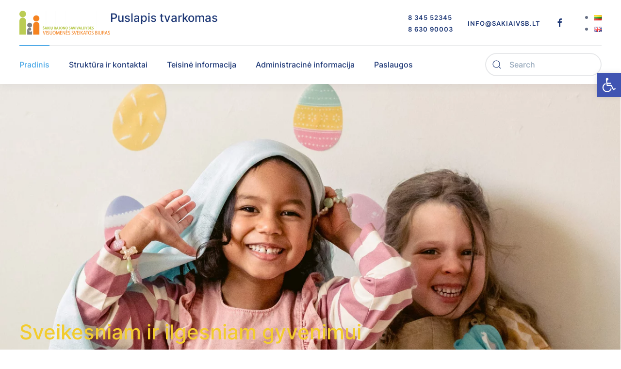

--- FILE ---
content_type: text/html; charset=UTF-8
request_url: https://www.sakiaivsb.lt/esant-rizikos-faktoriams-gimdyves-gales-prasyti-cezario-pjuvio-operacijos/
body_size: 22558
content:
<!DOCTYPE html>
<html lang="lt-LT">
    <head>
        <meta charset="UTF-8">
        <meta http-equiv="X-UA-Compatible" content="IE=edge">
        <meta name="viewport" content="width=device-width, initial-scale=1">
        <link rel="shortcut icon" href="/wp-content/themes/yootheme/vendor/yootheme/theme-wordpress/assets/images/favicon.png">
        <link rel="apple-touch-icon" href="/wp-content/themes/yootheme/vendor/yootheme/theme-wordpress/assets/images/apple-touch-icon.png">
                <link rel="pingback" href="https://www.sakiaivsb.lt/xmlrpc.php">
                <title>Šakių rajono visuomenės sveikatos biuras</title>
<meta name='robots' content='max-image-preview:large' />
<link rel="alternate" href="https://www.sakiaivsb.lt/" hreflang="lt" />
<link rel="alternate" href="https://www.sakiaivsb.lt/?page_id=1327&#038;lang=en" hreflang="en" />
<link rel='dns-prefetch' href='//www.sakiaivsb.lt' />
<link rel="alternate" type="application/rss+xml" title="Šakių rajono visuomenės sveikatos biuras &raquo; Įrašų RSS srautas" href="https://www.sakiaivsb.lt/?feed=rss2" />
<link rel="alternate" type="application/rss+xml" title="Šakių rajono visuomenės sveikatos biuras &raquo; Komentarų RSS srautas" href="https://www.sakiaivsb.lt/?feed=comments-rss2" />
<link rel="alternate" type="application/rss+xml" title="Šakių rajono visuomenės sveikatos biuras &raquo; Įrašo „Pradinis“ komentarų RSS srautas" href="https://www.sakiaivsb.lt/?feed=rss2&#038;page_id=1" />
<link rel="alternate" title="oEmbed (JSON)" type="application/json+oembed" href="https://www.sakiaivsb.lt/index.php?rest_route=%2Foembed%2F1.0%2Fembed&#038;url=https%3A%2F%2Fwww.sakiaivsb.lt%2F" />
<link rel="alternate" title="oEmbed (XML)" type="text/xml+oembed" href="https://www.sakiaivsb.lt/index.php?rest_route=%2Foembed%2F1.0%2Fembed&#038;url=https%3A%2F%2Fwww.sakiaivsb.lt%2F&#038;format=xml" />
<style id='wp-img-auto-sizes-contain-inline-css' type='text/css'>
img:is([sizes=auto i],[sizes^="auto," i]){contain-intrinsic-size:3000px 1500px}
/*# sourceURL=wp-img-auto-sizes-contain-inline-css */
</style>
<style id='wp-emoji-styles-inline-css' type='text/css'>

	img.wp-smiley, img.emoji {
		display: inline !important;
		border: none !important;
		box-shadow: none !important;
		height: 1em !important;
		width: 1em !important;
		margin: 0 0.07em !important;
		vertical-align: -0.1em !important;
		background: none !important;
		padding: 0 !important;
	}
/*# sourceURL=wp-emoji-styles-inline-css */
</style>
<style id='wp-block-library-inline-css' type='text/css'>
:root{--wp-block-synced-color:#7a00df;--wp-block-synced-color--rgb:122,0,223;--wp-bound-block-color:var(--wp-block-synced-color);--wp-editor-canvas-background:#ddd;--wp-admin-theme-color:#007cba;--wp-admin-theme-color--rgb:0,124,186;--wp-admin-theme-color-darker-10:#006ba1;--wp-admin-theme-color-darker-10--rgb:0,107,160.5;--wp-admin-theme-color-darker-20:#005a87;--wp-admin-theme-color-darker-20--rgb:0,90,135;--wp-admin-border-width-focus:2px}@media (min-resolution:192dpi){:root{--wp-admin-border-width-focus:1.5px}}.wp-element-button{cursor:pointer}:root .has-very-light-gray-background-color{background-color:#eee}:root .has-very-dark-gray-background-color{background-color:#313131}:root .has-very-light-gray-color{color:#eee}:root .has-very-dark-gray-color{color:#313131}:root .has-vivid-green-cyan-to-vivid-cyan-blue-gradient-background{background:linear-gradient(135deg,#00d084,#0693e3)}:root .has-purple-crush-gradient-background{background:linear-gradient(135deg,#34e2e4,#4721fb 50%,#ab1dfe)}:root .has-hazy-dawn-gradient-background{background:linear-gradient(135deg,#faaca8,#dad0ec)}:root .has-subdued-olive-gradient-background{background:linear-gradient(135deg,#fafae1,#67a671)}:root .has-atomic-cream-gradient-background{background:linear-gradient(135deg,#fdd79a,#004a59)}:root .has-nightshade-gradient-background{background:linear-gradient(135deg,#330968,#31cdcf)}:root .has-midnight-gradient-background{background:linear-gradient(135deg,#020381,#2874fc)}:root{--wp--preset--font-size--normal:16px;--wp--preset--font-size--huge:42px}.has-regular-font-size{font-size:1em}.has-larger-font-size{font-size:2.625em}.has-normal-font-size{font-size:var(--wp--preset--font-size--normal)}.has-huge-font-size{font-size:var(--wp--preset--font-size--huge)}.has-text-align-center{text-align:center}.has-text-align-left{text-align:left}.has-text-align-right{text-align:right}.has-fit-text{white-space:nowrap!important}#end-resizable-editor-section{display:none}.aligncenter{clear:both}.items-justified-left{justify-content:flex-start}.items-justified-center{justify-content:center}.items-justified-right{justify-content:flex-end}.items-justified-space-between{justify-content:space-between}.screen-reader-text{border:0;clip-path:inset(50%);height:1px;margin:-1px;overflow:hidden;padding:0;position:absolute;width:1px;word-wrap:normal!important}.screen-reader-text:focus{background-color:#ddd;clip-path:none;color:#444;display:block;font-size:1em;height:auto;left:5px;line-height:normal;padding:15px 23px 14px;text-decoration:none;top:5px;width:auto;z-index:100000}html :where(.has-border-color){border-style:solid}html :where([style*=border-top-color]){border-top-style:solid}html :where([style*=border-right-color]){border-right-style:solid}html :where([style*=border-bottom-color]){border-bottom-style:solid}html :where([style*=border-left-color]){border-left-style:solid}html :where([style*=border-width]){border-style:solid}html :where([style*=border-top-width]){border-top-style:solid}html :where([style*=border-right-width]){border-right-style:solid}html :where([style*=border-bottom-width]){border-bottom-style:solid}html :where([style*=border-left-width]){border-left-style:solid}html :where(img[class*=wp-image-]){height:auto;max-width:100%}:where(figure){margin:0 0 1em}html :where(.is-position-sticky){--wp-admin--admin-bar--position-offset:var(--wp-admin--admin-bar--height,0px)}@media screen and (max-width:600px){html :where(.is-position-sticky){--wp-admin--admin-bar--position-offset:0px}}

/*# sourceURL=wp-block-library-inline-css */
</style><style id='global-styles-inline-css' type='text/css'>
:root{--wp--preset--aspect-ratio--square: 1;--wp--preset--aspect-ratio--4-3: 4/3;--wp--preset--aspect-ratio--3-4: 3/4;--wp--preset--aspect-ratio--3-2: 3/2;--wp--preset--aspect-ratio--2-3: 2/3;--wp--preset--aspect-ratio--16-9: 16/9;--wp--preset--aspect-ratio--9-16: 9/16;--wp--preset--color--black: #000000;--wp--preset--color--cyan-bluish-gray: #abb8c3;--wp--preset--color--white: #ffffff;--wp--preset--color--pale-pink: #f78da7;--wp--preset--color--vivid-red: #cf2e2e;--wp--preset--color--luminous-vivid-orange: #ff6900;--wp--preset--color--luminous-vivid-amber: #fcb900;--wp--preset--color--light-green-cyan: #7bdcb5;--wp--preset--color--vivid-green-cyan: #00d084;--wp--preset--color--pale-cyan-blue: #8ed1fc;--wp--preset--color--vivid-cyan-blue: #0693e3;--wp--preset--color--vivid-purple: #9b51e0;--wp--preset--gradient--vivid-cyan-blue-to-vivid-purple: linear-gradient(135deg,rgb(6,147,227) 0%,rgb(155,81,224) 100%);--wp--preset--gradient--light-green-cyan-to-vivid-green-cyan: linear-gradient(135deg,rgb(122,220,180) 0%,rgb(0,208,130) 100%);--wp--preset--gradient--luminous-vivid-amber-to-luminous-vivid-orange: linear-gradient(135deg,rgb(252,185,0) 0%,rgb(255,105,0) 100%);--wp--preset--gradient--luminous-vivid-orange-to-vivid-red: linear-gradient(135deg,rgb(255,105,0) 0%,rgb(207,46,46) 100%);--wp--preset--gradient--very-light-gray-to-cyan-bluish-gray: linear-gradient(135deg,rgb(238,238,238) 0%,rgb(169,184,195) 100%);--wp--preset--gradient--cool-to-warm-spectrum: linear-gradient(135deg,rgb(74,234,220) 0%,rgb(151,120,209) 20%,rgb(207,42,186) 40%,rgb(238,44,130) 60%,rgb(251,105,98) 80%,rgb(254,248,76) 100%);--wp--preset--gradient--blush-light-purple: linear-gradient(135deg,rgb(255,206,236) 0%,rgb(152,150,240) 100%);--wp--preset--gradient--blush-bordeaux: linear-gradient(135deg,rgb(254,205,165) 0%,rgb(254,45,45) 50%,rgb(107,0,62) 100%);--wp--preset--gradient--luminous-dusk: linear-gradient(135deg,rgb(255,203,112) 0%,rgb(199,81,192) 50%,rgb(65,88,208) 100%);--wp--preset--gradient--pale-ocean: linear-gradient(135deg,rgb(255,245,203) 0%,rgb(182,227,212) 50%,rgb(51,167,181) 100%);--wp--preset--gradient--electric-grass: linear-gradient(135deg,rgb(202,248,128) 0%,rgb(113,206,126) 100%);--wp--preset--gradient--midnight: linear-gradient(135deg,rgb(2,3,129) 0%,rgb(40,116,252) 100%);--wp--preset--font-size--small: 13px;--wp--preset--font-size--medium: 20px;--wp--preset--font-size--large: 36px;--wp--preset--font-size--x-large: 42px;--wp--preset--spacing--20: 0.44rem;--wp--preset--spacing--30: 0.67rem;--wp--preset--spacing--40: 1rem;--wp--preset--spacing--50: 1.5rem;--wp--preset--spacing--60: 2.25rem;--wp--preset--spacing--70: 3.38rem;--wp--preset--spacing--80: 5.06rem;--wp--preset--shadow--natural: 6px 6px 9px rgba(0, 0, 0, 0.2);--wp--preset--shadow--deep: 12px 12px 50px rgba(0, 0, 0, 0.4);--wp--preset--shadow--sharp: 6px 6px 0px rgba(0, 0, 0, 0.2);--wp--preset--shadow--outlined: 6px 6px 0px -3px rgb(255, 255, 255), 6px 6px rgb(0, 0, 0);--wp--preset--shadow--crisp: 6px 6px 0px rgb(0, 0, 0);}:where(.is-layout-flex){gap: 0.5em;}:where(.is-layout-grid){gap: 0.5em;}body .is-layout-flex{display: flex;}.is-layout-flex{flex-wrap: wrap;align-items: center;}.is-layout-flex > :is(*, div){margin: 0;}body .is-layout-grid{display: grid;}.is-layout-grid > :is(*, div){margin: 0;}:where(.wp-block-columns.is-layout-flex){gap: 2em;}:where(.wp-block-columns.is-layout-grid){gap: 2em;}:where(.wp-block-post-template.is-layout-flex){gap: 1.25em;}:where(.wp-block-post-template.is-layout-grid){gap: 1.25em;}.has-black-color{color: var(--wp--preset--color--black) !important;}.has-cyan-bluish-gray-color{color: var(--wp--preset--color--cyan-bluish-gray) !important;}.has-white-color{color: var(--wp--preset--color--white) !important;}.has-pale-pink-color{color: var(--wp--preset--color--pale-pink) !important;}.has-vivid-red-color{color: var(--wp--preset--color--vivid-red) !important;}.has-luminous-vivid-orange-color{color: var(--wp--preset--color--luminous-vivid-orange) !important;}.has-luminous-vivid-amber-color{color: var(--wp--preset--color--luminous-vivid-amber) !important;}.has-light-green-cyan-color{color: var(--wp--preset--color--light-green-cyan) !important;}.has-vivid-green-cyan-color{color: var(--wp--preset--color--vivid-green-cyan) !important;}.has-pale-cyan-blue-color{color: var(--wp--preset--color--pale-cyan-blue) !important;}.has-vivid-cyan-blue-color{color: var(--wp--preset--color--vivid-cyan-blue) !important;}.has-vivid-purple-color{color: var(--wp--preset--color--vivid-purple) !important;}.has-black-background-color{background-color: var(--wp--preset--color--black) !important;}.has-cyan-bluish-gray-background-color{background-color: var(--wp--preset--color--cyan-bluish-gray) !important;}.has-white-background-color{background-color: var(--wp--preset--color--white) !important;}.has-pale-pink-background-color{background-color: var(--wp--preset--color--pale-pink) !important;}.has-vivid-red-background-color{background-color: var(--wp--preset--color--vivid-red) !important;}.has-luminous-vivid-orange-background-color{background-color: var(--wp--preset--color--luminous-vivid-orange) !important;}.has-luminous-vivid-amber-background-color{background-color: var(--wp--preset--color--luminous-vivid-amber) !important;}.has-light-green-cyan-background-color{background-color: var(--wp--preset--color--light-green-cyan) !important;}.has-vivid-green-cyan-background-color{background-color: var(--wp--preset--color--vivid-green-cyan) !important;}.has-pale-cyan-blue-background-color{background-color: var(--wp--preset--color--pale-cyan-blue) !important;}.has-vivid-cyan-blue-background-color{background-color: var(--wp--preset--color--vivid-cyan-blue) !important;}.has-vivid-purple-background-color{background-color: var(--wp--preset--color--vivid-purple) !important;}.has-black-border-color{border-color: var(--wp--preset--color--black) !important;}.has-cyan-bluish-gray-border-color{border-color: var(--wp--preset--color--cyan-bluish-gray) !important;}.has-white-border-color{border-color: var(--wp--preset--color--white) !important;}.has-pale-pink-border-color{border-color: var(--wp--preset--color--pale-pink) !important;}.has-vivid-red-border-color{border-color: var(--wp--preset--color--vivid-red) !important;}.has-luminous-vivid-orange-border-color{border-color: var(--wp--preset--color--luminous-vivid-orange) !important;}.has-luminous-vivid-amber-border-color{border-color: var(--wp--preset--color--luminous-vivid-amber) !important;}.has-light-green-cyan-border-color{border-color: var(--wp--preset--color--light-green-cyan) !important;}.has-vivid-green-cyan-border-color{border-color: var(--wp--preset--color--vivid-green-cyan) !important;}.has-pale-cyan-blue-border-color{border-color: var(--wp--preset--color--pale-cyan-blue) !important;}.has-vivid-cyan-blue-border-color{border-color: var(--wp--preset--color--vivid-cyan-blue) !important;}.has-vivid-purple-border-color{border-color: var(--wp--preset--color--vivid-purple) !important;}.has-vivid-cyan-blue-to-vivid-purple-gradient-background{background: var(--wp--preset--gradient--vivid-cyan-blue-to-vivid-purple) !important;}.has-light-green-cyan-to-vivid-green-cyan-gradient-background{background: var(--wp--preset--gradient--light-green-cyan-to-vivid-green-cyan) !important;}.has-luminous-vivid-amber-to-luminous-vivid-orange-gradient-background{background: var(--wp--preset--gradient--luminous-vivid-amber-to-luminous-vivid-orange) !important;}.has-luminous-vivid-orange-to-vivid-red-gradient-background{background: var(--wp--preset--gradient--luminous-vivid-orange-to-vivid-red) !important;}.has-very-light-gray-to-cyan-bluish-gray-gradient-background{background: var(--wp--preset--gradient--very-light-gray-to-cyan-bluish-gray) !important;}.has-cool-to-warm-spectrum-gradient-background{background: var(--wp--preset--gradient--cool-to-warm-spectrum) !important;}.has-blush-light-purple-gradient-background{background: var(--wp--preset--gradient--blush-light-purple) !important;}.has-blush-bordeaux-gradient-background{background: var(--wp--preset--gradient--blush-bordeaux) !important;}.has-luminous-dusk-gradient-background{background: var(--wp--preset--gradient--luminous-dusk) !important;}.has-pale-ocean-gradient-background{background: var(--wp--preset--gradient--pale-ocean) !important;}.has-electric-grass-gradient-background{background: var(--wp--preset--gradient--electric-grass) !important;}.has-midnight-gradient-background{background: var(--wp--preset--gradient--midnight) !important;}.has-small-font-size{font-size: var(--wp--preset--font-size--small) !important;}.has-medium-font-size{font-size: var(--wp--preset--font-size--medium) !important;}.has-large-font-size{font-size: var(--wp--preset--font-size--large) !important;}.has-x-large-font-size{font-size: var(--wp--preset--font-size--x-large) !important;}
/*# sourceURL=global-styles-inline-css */
</style>

<style id='classic-theme-styles-inline-css' type='text/css'>
/*! This file is auto-generated */
.wp-block-button__link{color:#fff;background-color:#32373c;border-radius:9999px;box-shadow:none;text-decoration:none;padding:calc(.667em + 2px) calc(1.333em + 2px);font-size:1.125em}.wp-block-file__button{background:#32373c;color:#fff;text-decoration:none}
/*# sourceURL=/wp-includes/css/classic-themes.min.css */
</style>
<link rel='stylesheet' id='magnific-popup-au-css' href='https://www.sakiaivsb.lt/wp-content/plugins/easy-youtube-gallery/assets/lib/magnific-popup/magnific-popup.min.css?ver=1.0.4' type='text/css' media='all' />
<link rel='stylesheet' id='easy-youtube-gallery-css' href='https://www.sakiaivsb.lt/wp-content/plugins/easy-youtube-gallery/assets/css/eytg.css?ver=1.0.4' type='text/css' media='all' />
<link rel='stylesheet' id='pojo-a11y-css' href='https://www.sakiaivsb.lt/wp-content/plugins/pojo-accessibility/assets/css/style.min.css?ver=1.0.0' type='text/css' media='all' />
<link href="https://www.sakiaivsb.lt/wp-content/themes/yootheme/css/theme.1.css?ver=1663177710" rel="stylesheet">
<script type="text/javascript" src="https://www.sakiaivsb.lt/wp-includes/js/jquery/jquery.min.js?ver=3.7.1" id="jquery-core-js"></script>
<script type="text/javascript" src="https://www.sakiaivsb.lt/wp-includes/js/jquery/jquery-migrate.min.js?ver=3.4.1" id="jquery-migrate-js"></script>
<link rel="https://api.w.org/" href="https://www.sakiaivsb.lt/index.php?rest_route=/" /><link rel="alternate" title="JSON" type="application/json" href="https://www.sakiaivsb.lt/index.php?rest_route=/wp/v2/pages/1" /><link rel="EditURI" type="application/rsd+xml" title="RSD" href="https://www.sakiaivsb.lt/xmlrpc.php?rsd" />
<meta name="generator" content="WordPress 6.9" />
<link rel="canonical" href="https://www.sakiaivsb.lt/" />
<link rel='shortlink' href='https://www.sakiaivsb.lt/' />
<style type="text/css">
#pojo-a11y-toolbar .pojo-a11y-toolbar-toggle a{ background-color: #4054b2;	color: #ffffff;}
#pojo-a11y-toolbar .pojo-a11y-toolbar-overlay, #pojo-a11y-toolbar .pojo-a11y-toolbar-overlay ul.pojo-a11y-toolbar-items.pojo-a11y-links{ border-color: #4054b2;}
body.pojo-a11y-focusable a:focus{ outline-style: solid !important;	outline-width: 1px !important;	outline-color: #FF0000 !important;}
#pojo-a11y-toolbar{ top: 150px !important;}
#pojo-a11y-toolbar .pojo-a11y-toolbar-overlay{ background-color: #ffffff;}
#pojo-a11y-toolbar .pojo-a11y-toolbar-overlay ul.pojo-a11y-toolbar-items li.pojo-a11y-toolbar-item a, #pojo-a11y-toolbar .pojo-a11y-toolbar-overlay p.pojo-a11y-toolbar-title{ color: #333333;}
#pojo-a11y-toolbar .pojo-a11y-toolbar-overlay ul.pojo-a11y-toolbar-items li.pojo-a11y-toolbar-item a.active{ background-color: #4054b2;	color: #ffffff;}
@media (max-width: 767px) { #pojo-a11y-toolbar { top: 50px !important; } }</style><script src="https://www.sakiaivsb.lt/wp-content/themes/yootheme/vendor/assets/uikit/dist/js/uikit.min.js?ver=2.7.24"></script>
<script src="https://www.sakiaivsb.lt/wp-content/themes/yootheme/vendor/assets/uikit/dist/js/uikit-icons-union-dental.min.js?ver=2.7.24"></script>
<script src="https://www.sakiaivsb.lt/wp-content/themes/yootheme/js/theme.js?ver=2.7.24"></script>
<script>var $theme = {};</script>
    </head>
    <body class="home wp-singular page-template-default page page-id-1 wp-theme-yootheme ">
        
        
        
        <div class="tm-page">

                        
<div class="tm-header-mobile uk-hidden@m">


    <div class="uk-navbar-container">
        <nav uk-navbar="container: .tm-header-mobile">

            
                        <div class="uk-navbar-center">
                
<a href="https://www.sakiaivsb.lt" class="uk-navbar-item uk-logo">
    <img alt="Šakių rajono visuomenės sveikatos biuras" src="/wp-content/themes/yootheme/cache/vsb_logo-f4d2ac97.webp" srcset="/wp-content/themes/yootheme/cache/vsb_logo-f4d2ac97.webp 187w, /wp-content/themes/yootheme/cache/vsb_logo-200840e1.webp 374w" sizes="(min-width: 187px) 187px" data-width="187" data-height="50"></a>
                            </div>
            
                        <div class="uk-navbar-right">

                
                                <a class="uk-navbar-toggle" href="#tm-mobile" uk-toggle>
                                        <div uk-navbar-toggle-icon></div>
                </a>
                
                
            </div>
            
        </nav>
    </div>

    


<div id="tm-mobile" class="uk-modal-full" uk-modal>
    <div class="uk-modal-dialog uk-modal-body uk-height-viewport">

                <button class="uk-modal-close-full" type="button" uk-close></button>
        
        
            
<div class="uk-child-width-1-1" uk-grid>    <div>
<div class="uk-panel">

    
    
<ul class="uk-nav uk-nav-default uk-nav-divider">
    
	<li class="menu-item menu-item-type-post_type menu-item-object-page"><a href="https://www.sakiaivsb.lt/?page_id=1276"> Paslaugos</a></li>
	<li class="menu-item menu-item-type-post_type menu-item-object-page"><a href="https://www.sakiaivsb.lt/?page_id=1268"> Administracinė informacija</a></li>
	<li class="menu-item menu-item-type-post_type menu-item-object-page"><a href="https://www.sakiaivsb.lt/?page_id=1278"> Seminarai internete</a></li>
	<li class="menu-item menu-item-type-post_type menu-item-object-page"><a href="https://www.sakiaivsb.lt/?page_id=1262"> Sveikatos priežiūra mokyklose</a></li></ul>

</div>
</div>    <div>
<div class="uk-panel widget widget_search" id="search-3">

    
    

    <form id="search-af43" action="https://www.sakiaivsb.lt" method="get" role="search" class="uk-search uk-search-default uk-width-1-1"><span uk-search-icon></span><input name="s" placeholder="Search" required type="search" class="uk-search-input"><input type="hidden" name="lang" value="lt" /></form>






</div>
</div>    <div>
<div class="uk-panel widget widget_text" id="text-4">

    
    			<div class="uk-panel textwidget"><hr></div>
		
</div>
</div>    <div>
<div class="uk-panel uk-text-center widget widget_text" id="text-5">

    
    			<div class="uk-panel textwidget"><p>
  <a href="/index.php?page_id=8" class="uk-button uk-button-primary uk-width-1-1">Book Appointment</a>
</p>

<div class="uk-grid-small uk-child-width-auto uk-flex-middle uk-flex-center" uk-grid>
  <div>
    <a class="uk-text-emphasis" href="tel:5551234678">+ 555 - 1234678</a>
  </div>
  <div>
      <ul class="uk-iconnav">
        <li><a href="https://facebook.com/yootheme" uk-icon="icon: facebook"></a></li>
        <li><a href="https://instagram.com/" uk-icon="icon: instagram"></a></li>
        <li><a href="https://yelp.com/" uk-icon="icon: yelp"></a></li>
    </ul>
  </div>
</div>

<p class="uk-text-meta">© <script>document.currentScript.insertAdjacentHTML('afterend', '<time datetime="' + new Date().toJSON() + '">' + new Intl.DateTimeFormat(document.documentElement.lang, {year: 'numeric'}).format() + '</time>');</script> Union Dental. All rights reserved. Powered by <a class="uk-link-muted" href="https://www.yootheme.com">YOOtheme</a>.</p></div>
		
</div>
</div>    <div>
<div class="uk-panel widget widget_search" id="search-4">

    
    

    <form id="search-b116" action="https://www.sakiaivsb.lt" method="get" role="search" class="uk-search uk-search-default uk-width-1-1"><span uk-search-icon></span><input name="s" placeholder="Search" required type="search" class="uk-search-input"><input type="hidden" name="lang" value="lt" /></form>






</div>
</div></div>
            
    </div>
</div>
</div>


<div class="tm-header uk-visible@m" uk-header>






        <div class="tm-headerbar-default tm-headerbar tm-headerbar-top">
        <div class="uk-container uk-container-large uk-flex uk-flex-middle">

            
<a href="https://www.sakiaivsb.lt" class="uk-logo">
    <img alt="Šakių rajono visuomenės sveikatos biuras" src="/wp-content/themes/yootheme/cache/vsb_logo-f4d2ac97.webp" srcset="/wp-content/themes/yootheme/cache/vsb_logo-f4d2ac97.webp 187w, /wp-content/themes/yootheme/cache/vsb_logo-200840e1.webp 374w" sizes="(min-width: 187px) 187px" data-width="187" data-height="50"><img class="uk-logo-inverse" alt="Šakių rajono visuomenės sveikatos biuras" src="/wp-content/themes/yootheme/cache/vsb_logo-f4d2ac97.webp" srcset="/wp-content/themes/yootheme/cache/vsb_logo-f4d2ac97.webp 187w, /wp-content/themes/yootheme/cache/vsb_logo-200840e1.webp 374w" sizes="(min-width: 187px) 187px" data-width="187" data-height="50"></a>
                            
<div class="uk-panel widget widget_custom_html" id="custom_html-3">

    
    <div class="textwidget custom-html-widget"><h3>
	Puslapis tvarkomas
</h3></div>
</div>
            
                        <div class="uk-margin-auto-left">
                <div class="uk-grid-medium uk-child-width-auto uk-flex-middle" uk-grid>
                    <div>
<div class="uk-panel widget widget_text" id="text-2">

    
    			<div class="uk-panel textwidget"><a class="uk-h6" href="tel:834552345">8 345 52345</a><br/>
<a class="uk-h6" href="tel:834552345">8 630 90003</a></div>
		
</div>
</div><div>
<div class="uk-panel widget widget_text" id="text-8">

    
    			<div class="uk-panel textwidget"><a class="uk-h6" href="mailto:info@sakiaivsb.lt">info@sakiaivsb.lt</a></div>
		
</div>
</div><div>
<div class="uk-panel widget widget_text" id="text-3">

    
    			<div class="uk-panel textwidget"><ul class="uk-iconnav">
  <li><a href="https://facebook.com/" uk-icon="icon: facebook"></a></li>
</ul></div>
		
</div>
</div><div>
<div class="uk-panel widget widget_polylang" id="polylang-2">

    
    <ul>
	<li class="lang-item lang-item-7 lang-item-lt current-lang lang-item-first"><a  lang="lt-LT" hreflang="lt-LT" href="https://www.sakiaivsb.lt/"><img src="[data-uri]" alt="Lietuviškai" width="16" height="11" style="width: 16px; height: 11px;" /></a></li>
	<li class="lang-item lang-item-10 lang-item-en"><a  lang="en-US" hreflang="en-US" href="https://www.sakiaivsb.lt/?page_id=1327&#038;lang=en"><img src="[data-uri]" alt="English" width="16" height="11" style="width: 16px; height: 11px;" /></a></li>
</ul>

</div>
</div>                </div>
            </div>
            
        </div>
    </div>
    
    
                <div uk-sticky media="@m" cls-active="uk-navbar-sticky" sel-target=".uk-navbar-container">
        
            <div class="uk-navbar-container">

                <div class="uk-container uk-container-large uk-flex uk-flex-middle">
                    <nav class="uk-navbar uk-flex-auto" uk-navbar="{&quot;align&quot;:&quot;left&quot;,&quot;boundary&quot;:&quot;.tm-header .uk-navbar-container&quot;,&quot;container&quot;:&quot;.tm-header &gt; [uk-sticky]&quot;}">

                        
                                                <div class="uk-navbar-left uk-flex-auto">
                            
<ul class="uk-navbar-nav">
    
	<li class="menu-item menu-item-type-post_type menu-item-object-page menu-item-home current-menu-item page_item page-item-1 current_page_item uk-active"><a href="https://www.sakiaivsb.lt/"> Pradinis</a></li>
	<li class="menu-item menu-item-type-post_type menu-item-object-page menu-item-has-children uk-parent"><a href="https://www.sakiaivsb.lt/?page_id=1170"> Struktūra ir kontaktai</a>
	<div class="uk-navbar-dropdown"><div class="uk-navbar-dropdown-grid uk-child-width-1-1" uk-grid><div><ul class="uk-nav uk-navbar-dropdown-nav">

		<li class="menu-item menu-item-type-post_type menu-item-object-page"><a href="https://www.sakiaivsb.lt/?page_id=1173"> Valdymo struktūra</a></li>
		<li class="menu-item menu-item-type-post_type menu-item-object-page"><a href="https://www.sakiaivsb.lt/?page_id=1175"> Įstaigos vadovas</a></li>
		<li class="menu-item menu-item-type-post_type menu-item-object-page"><a href="https://www.sakiaivsb.lt/?page_id=1177"> Vadovo darbotvarkė</a></li>
		<li class="menu-item menu-item-type-post_type menu-item-object-page"><a href="https://www.sakiaivsb.lt/?page_id=1179"> Kontaktai</a></li>
		<li class="menu-item menu-item-type-post_type menu-item-object-page"><a href="https://www.sakiaivsb.lt/?page_id=4717"> Pareigybių aprašymai</a></li>
		<li class="menu-item menu-item-type-post_type menu-item-object-page"><a href="https://www.sakiaivsb.lt/?page_id=1262"> Sveikatos priežiūra mokyklose</a></li>
		<li class="menu-item menu-item-type-post_type menu-item-object-page"><a href="https://www.sakiaivsb.lt/?page_id=1264"> Komisijos ir darbo grupės</a></li></ul></div></div></div></li>
	<li class="menu-item menu-item-type-post_type menu-item-object-page menu-item-has-children uk-parent"><a href="https://www.sakiaivsb.lt/?page_id=1181"> Teisinė informacija</a>
	<div class="uk-navbar-dropdown"><div class="uk-navbar-dropdown-grid uk-child-width-1-1" uk-grid><div><ul class="uk-nav uk-navbar-dropdown-nav">

		<li class="menu-item menu-item-type-post_type menu-item-object-page"><a href="https://www.sakiaivsb.lt/?page_id=1183"> Teisės aktai</a></li></ul></div></div></div></li>
	<li class="menu-item menu-item-type-post_type menu-item-object-page menu-item-has-children uk-parent"><a href="https://www.sakiaivsb.lt/?page_id=1268"> Administracinė informacija</a>
	<div class="uk-navbar-dropdown"><div class="uk-navbar-dropdown-grid uk-child-width-1-1" uk-grid><div><ul class="uk-nav uk-navbar-dropdown-nav">

		<li class="menu-item menu-item-type-post_type menu-item-object-page"><a href="https://www.sakiaivsb.lt/?page_id=1272"> Korupcijos prevencija</a></li>
		<li class="menu-item menu-item-type-post_type menu-item-object-page"><a href="https://www.sakiaivsb.lt/?page_id=1270"> Planavimo dokumentai</a></li>
		<li class="menu-item menu-item-type-post_type menu-item-object-page"><a href="https://www.sakiaivsb.lt/?page_id=1286"> Veiklos sritys</a></li>
		<li class="menu-item menu-item-type-post_type menu-item-object-page"><a href="https://www.sakiaivsb.lt/?page_id=1289"> Darbo užmokestis</a></li>
		<li class="menu-item menu-item-type-post_type menu-item-object-page"><a href="https://www.sakiaivsb.lt/?page_id=1299"> Darbo tvarkos taisyklės</a></li>
		<li class="menu-item menu-item-type-post_type menu-item-object-page"><a href="https://www.sakiaivsb.lt/?page_id=1296"> Tarnybiniai lengvieji automobiliai</a></li>
		<li class="menu-item menu-item-type-post_type menu-item-object-page"><a href="https://www.sakiaivsb.lt/?page_id=1294"> Viešieji pirkimai</a></li>
		<li class="menu-item menu-item-type-post_type menu-item-object-page"><a href="https://www.sakiaivsb.lt/?page_id=1292"> Paskatinimai ir apdovanojimai</a></li>
		<li class="menu-item menu-item-type-post_type menu-item-object-page"><a href="https://www.sakiaivsb.lt/?page_id=5055"> Biudžeto vykdymo atskaitos</a></li>
		<li class="menu-item menu-item-type-post_type menu-item-object-page"><a href="https://www.sakiaivsb.lt/?page_id=5053"> Finansinių atskaitų rinkiniai</a></li>
		<li class="menu-item menu-item-type-post_type menu-item-object-page"><a href="https://www.sakiaivsb.lt/?page_id=6838"> Lėšos veiklai viešinti</a></li>
		<li class="menu-item menu-item-type-post_type menu-item-object-page"><a href="https://www.sakiaivsb.lt/?page_id=6334"> ES projektai</a></li></ul></div></div></div></li>
	<li class="menu-item menu-item-type-post_type menu-item-object-page menu-item-has-children uk-parent"><a href="https://www.sakiaivsb.lt/?page_id=1276"> Paslaugos</a>
	<div class="uk-navbar-dropdown"><div class="uk-navbar-dropdown-grid uk-child-width-1-1" uk-grid><div><ul class="uk-nav uk-navbar-dropdown-nav">

		<li class="menu-item menu-item-type-post_type menu-item-object-page"><a href="https://www.sakiaivsb.lt/?page_id=1340"> Baziniai savižudybių prevencijos mokymai</a></li>
		<li class="menu-item menu-item-type-post_type menu-item-object-page"><a href="https://www.sakiaivsb.lt/?page_id=1338"> Psichologinė pagalba</a></li>
		<li class="menu-item menu-item-type-post_type menu-item-object-page"><a href="https://www.sakiaivsb.lt/?page_id=6851"> Savižudybių prevencijos koordinatorius</a></li>
		<li class="menu-item menu-item-type-post_type menu-item-object-page"><a href="https://www.sakiaivsb.lt/?page_id=1336"> Priklausomybės konsultavimas</a></li>
		<li class="menu-item menu-item-type-post_type menu-item-object-page"><a href="https://www.sakiaivsb.lt/?page_id=1334"> Ankstyvosios intervencijos programa</a></li>
		<li class="menu-item menu-item-type-post_type menu-item-object-page"><a href="https://www.sakiaivsb.lt/?page_id=1332"> ŠKL ir CD sveikatos stiprinimo programa</a></li>
		<li class="menu-item menu-item-type-post_type menu-item-object-page"><a href="https://www.sakiaivsb.lt/?page_id=3331"> Sveikas senėjimas 60+</a></li>
		<li class="menu-item menu-item-type-post_type menu-item-object-page"><a href="https://www.sakiaivsb.lt/?page_id=3334"> Atsiskaitymo už privalomąjį sveikatos mokymą rekvizitai</a></li>
		<li class="menu-item menu-item-type-post_type menu-item-object-page"><a href="https://www.sakiaivsb.lt/?page_id=8145"> Privalomieji sveikatos mokymai</a></li>
		<li class="menu-item menu-item-type-post_type menu-item-object-page"><a href="https://www.sakiaivsb.lt/?page_id=1278"> Seminarai internete</a></li></ul></div></div></div></li></ul>

<div class="uk-margin-auto-left uk-navbar-item widget widget_search" id="search-6">

    
    

    <form id="search-d8c3" action="https://www.sakiaivsb.lt" method="get" role="search" class="uk-search uk-search-default"><span uk-search-icon></span><input name="s" placeholder="Search" required type="search" class="uk-search-input"><input type="hidden" name="lang" value="lt" /></form>






</div>
                        </div>
                        
                    </nav>
                </div>

            </div>

                </div>
        
    


</div>
            
            
            <!-- Builder #page --><style>#page\#4-0-0-0 .el-image {max-width: 12vw;} #page\#4-0-0-1 .el-image {max-width: 8vw;} </style>
<div class="uk-section-default">
        <div data-src="/wp-content/themes/yootheme/cache/blog-post-taking-care-of-your-teeth-for-kids-e5ab14fd.webp" data-srcset="/wp-content/themes/yootheme/cache/blog-post-taking-care-of-your-teeth-for-kids-39bd6d4c.webp 768w, /wp-content/themes/yootheme/cache/blog-post-taking-care-of-your-teeth-for-kids-4a366b1f.webp 1024w, /wp-content/themes/yootheme/cache/blog-post-taking-care-of-your-teeth-for-kids-a375e651.webp 1366w, /wp-content/themes/yootheme/cache/blog-post-taking-care-of-your-teeth-for-kids-21ef98a4.webp 1600w, /wp-content/themes/yootheme/cache/blog-post-taking-care-of-your-teeth-for-kids-06405608.webp 1920w, /wp-content/themes/yootheme/cache/blog-post-taking-care-of-your-teeth-for-kids-e5ab14fd.webp 2560w" data-sizes="(min-width: 2560px) 2560px" uk-img class="uk-background-norepeat uk-background-width-1-1 uk-background-center-center uk-section" uk-parallax="bgx: 0,0;bgy: 0,500">    
        
        
        
            
                                <div class="uk-container">                
                    
                    <div class="tm-grid-expand uk-child-width-1-1 uk-grid-margin" uk-grid>
<div>
    
        
            
            
                
                    <div class="uk-panel uk-margin"><p>     </p></div><div class="uk-panel uk-margin"><p>     </p></div><div class="uk-panel uk-margin"><p>     </p></div><div class="uk-panel uk-margin"><p>     </p></div><div class="uk-panel uk-margin"><p>     </p></div><div class="uk-panel uk-margin"><p>     </p></div><div class="uk-panel uk-margin"><p>     </p></div><div class="uk-panel uk-margin"><p>     </p></div><div class="uk-panel uk-margin"><p>     </p></div>
<h1 class="uk-text-warning">        Sveikesniam ir ilgesniam gyvenimui    </h1><div class="uk-panel uk-margin"><p>     </p></div>
                
            
        
    
</div>
</div>
                                </div>
                
            
        
        </div>
    
</div>

<div class="uk-section-default uk-section uk-padding-remove-bottom">
    
        
        
        
            
                                <div class="uk-container">                
                    
                    <div class="tm-grid-expand uk-child-width-1-1 uk-grid-margin" uk-grid>
<div>
    
        
            
            
                
                    
<h1>        Naujienos    </h1>
<div class="uk-margin" uk-slider>
    <div class="uk-position-relative">
                <div class="uk-slider-container">
        
            <ul class="uk-slider-items uk-grid uk-grid-match">                                <li class="uk-width-1-1 uk-width-1-3@m">
<div class="el-item uk-card uk-card-hover uk-margin-remove-first-child">
    
                <img class="el-image" alt data-src="https://www.sakiaivsb.lt/wp-admin/admin-ajax.php?action=kernel&amp;p=image&amp;src=WyJ3cC1jb250ZW50XC91cGxvYWRzXC8yMDI2XC8wMVwvMC0zLmpwZyIsW1siZG9SZXNpemUiLFsyMjgwLDE1MjAsMjI4MCwxNTIwXV0sWyJ0eXBlIixbIndlYnAiLCI4NSJdXV1d&amp;hash=3eabbeb99b7a2ef1ce9c09add87d88ec" data-srcset="https://www.sakiaivsb.lt/wp-admin/admin-ajax.php?action=kernel&amp;p=image&amp;src=WyJ3cC1jb250ZW50XC91cGxvYWRzXC8yMDI2XC8wMVwvMC0zLmpwZyIsW1siZG9SZXNpemUiLFs3NjgsNTEyLDc2OCw1MTJdXSxbImRvQ3JvcCIsWzc2OCw1MTIsMCwwXV0sWyJ0eXBlIixbIndlYnAiLCI4NSJdXV1d&amp;hash=70b1db018ec4edfda6146bed082a4786 768w, https://www.sakiaivsb.lt/wp-admin/admin-ajax.php?action=kernel&amp;p=image&amp;src=WyJ3cC1jb250ZW50XC91cGxvYWRzXC8yMDI2XC8wMVwvMC0zLmpwZyIsW1siZG9SZXNpemUiLFsxMDI1LDY4MywxMDI1LDY4M11dLFsiZG9Dcm9wIixbMTAyNCw2ODMsMCwwXV0sWyJ0eXBlIixbIndlYnAiLCI4NSJdXV1d&amp;hash=585d27ce716e3c068b4f76c30bd8e586 1024w, https://www.sakiaivsb.lt/wp-admin/admin-ajax.php?action=kernel&amp;p=image&amp;src=WyJ3cC1jb250ZW50XC91cGxvYWRzXC8yMDI2XC8wMVwvMC0zLmpwZyIsW1siZG9SZXNpemUiLFsxMzY3LDkxMSwxMzY3LDkxMV1dLFsiZG9Dcm9wIixbMTM2Niw5MTEsMCwwXV0sWyJ0eXBlIixbIndlYnAiLCI4NSJdXV1d&amp;hash=c1f64d9a267c945b96b6bfe30cab72c8 1366w, https://www.sakiaivsb.lt/wp-admin/admin-ajax.php?action=kernel&amp;p=image&amp;src=WyJ3cC1jb250ZW50XC91cGxvYWRzXC8yMDI2XC8wMVwvMC0zLmpwZyIsW1siZG9SZXNpemUiLFsxNjAxLDEwNjcsMTYwMSwxMDY3XV0sWyJkb0Nyb3AiLFsxNjAwLDEwNjcsMCwwXV0sWyJ0eXBlIixbIndlYnAiLCI4NSJdXV1d&amp;hash=29392c6f7269a466dbcc453642c2588f 1600w, https://www.sakiaivsb.lt/wp-admin/admin-ajax.php?action=kernel&amp;p=image&amp;src=WyJ3cC1jb250ZW50XC91cGxvYWRzXC8yMDI2XC8wMVwvMC0zLmpwZyIsW1siZG9SZXNpemUiLFsxOTIwLDEyODAsMTkyMCwxMjgwXV0sWyJkb0Nyb3AiLFsxOTIwLDEyODAsMCwwXV0sWyJ0eXBlIixbIndlYnAiLCI4NSJdXV1d&amp;hash=05c5e3e8f4ad9a784d0f05264946f8e5 1920w, https://www.sakiaivsb.lt/wp-admin/admin-ajax.php?action=kernel&amp;p=image&amp;src=WyJ3cC1jb250ZW50XC91cGxvYWRzXC8yMDI2XC8wMVwvMC0zLmpwZyIsW1siZG9SZXNpemUiLFsyMjgwLDE1MjAsMjI4MCwxNTIwXV0sWyJ0eXBlIixbIndlYnAiLCI4NSJdXV1d&amp;hash=3eabbeb99b7a2ef1ce9c09add87d88ec 2280w" data-sizes="(min-width: 2280px) 2280px" data-width="2280" data-height="1520" uk-img>        
                    

        
                <h3 class="el-title uk-margin-top uk-margin-remove-bottom">                        Siūloma supaprastinti pirmųjų ligos dienų pateisinimo tvarką, kad nebereikėtų kreiptis į gydytoją                    </h3>        
                <div class="el-meta uk-text-meta uk-margin-top"><time datetime="2026-01-23T09:42:19+03:00">2026-01-23</time> | <a href="https://www.sakiaivsb.lt/?author=2">Indrė Biemolt</a> | <a href="https://www.sakiaivsb.lt/?cat=5" rel="tag">Naujienos</a> | <a href="https://www.sakiaivsb.lt/?p=10096#respond">Pakomentuoti</a></div>        
    
        
        
        
        
                <div class="uk-margin-top"><a href="https://www.sakiaivsb.lt/?p=10096" class="el-link uk-button uk-button-default">Plačiau</a></div>        
        
        
    
</div></li>                                <li class="uk-width-1-1 uk-width-1-3@m">
<div class="el-item uk-card uk-card-hover uk-margin-remove-first-child">
    
                <img class="el-image" alt data-src="/wp-content/themes/yootheme/cache/document-4_page-0001-scaled-30fc51d6.webp" data-srcset="https://www.sakiaivsb.lt/wp-admin/admin-ajax.php?action=kernel&amp;p=image&amp;src=[base64]&amp;hash=cdf53d23c870c7496992479dc14a025c 768w, https://www.sakiaivsb.lt/wp-admin/admin-ajax.php?action=kernel&amp;p=image&amp;src=[base64]&amp;hash=18cc8212a2267ae8105d04e299df0328 1024w, /wp-content/themes/yootheme/cache/document-4_page-0001-scaled-37ad6c44.webp 1366w, https://www.sakiaivsb.lt/wp-admin/admin-ajax.php?action=kernel&amp;p=image&amp;src=[base64]&amp;hash=fec695d08e4cafb3423bb8ab3d1d2e8e 1600w, /wp-content/themes/yootheme/cache/document-4_page-0001-scaled-30fc51d6.webp 1810w" data-sizes="(min-width: 1810px) 1810px" data-width="1810" data-height="2560" uk-img>        
                    

        
                <h3 class="el-title uk-margin-top uk-margin-remove-bottom">                        Švietimo pagalbos ir koordinuotai teikiamų paslaugų užtikrinimas Šakių rajono savivaldybėje (10-091-K-0012)                    </h3>        
                <div class="el-meta uk-text-meta uk-margin-top"><time datetime="2026-01-20T10:07:33+03:00">2026-01-20</time> | <a href="https://www.sakiaivsb.lt/?author=2">Indrė Biemolt</a> | <a href="https://www.sakiaivsb.lt/?cat=5" rel="tag">Naujienos</a> | <a href="https://www.sakiaivsb.lt/?p=10041#respond">Pakomentuoti</a></div>        
    
        
        
        
        
                <div class="uk-margin-top"><a href="https://www.sakiaivsb.lt/?p=10041" class="el-link uk-button uk-button-default">Plačiau</a></div>        
        
        
    
</div></li>                                <li class="uk-width-1-1 uk-width-1-3@m">
<div class="el-item uk-card uk-card-hover uk-margin-remove-first-child">
    
                <img class="el-image" alt data-src="/wp-content/themes/yootheme/cache/0-2-80f1ca85.webp" data-srcset="/wp-content/themes/yootheme/cache/0-2-749adce9.webp 768w, /wp-content/themes/yootheme/cache/0-2-3896a86c.webp 1024w, /wp-content/themes/yootheme/cache/0-2-fff8ecb8.webp 1366w, /wp-content/themes/yootheme/cache/0-2-80f1ca85.webp 1440w" data-sizes="(min-width: 1440px) 1440px" data-width="1440" data-height="960" uk-img>        
                    

        
                <h3 class="el-title uk-margin-top uk-margin-remove-bottom">                        DĖL SERGAMUMO GRIPU, ŪMINĖMIS VIRŠUTINIŲ KVĖPAVIMO TAKŲ INFEKCIJOMIS IR COVID-19 LIGA (KORONAVIRUSO INFEKCIJA)                    </h3>        
                <div class="el-meta uk-text-meta uk-margin-top"><time datetime="2026-01-13T11:39:42+03:00">2026-01-13</time> | <a href="https://www.sakiaivsb.lt/?author=2">Indrė Biemolt</a> | <a href="https://www.sakiaivsb.lt/?cat=5" rel="tag">Naujienos</a> | <a href="https://www.sakiaivsb.lt/?p=10056#respond">Pakomentuoti</a></div>        
    
        
        
        
        
                <div class="uk-margin-top"><a href="https://www.sakiaivsb.lt/?p=10056" class="el-link uk-button uk-button-default">Plačiau</a></div>        
        
        
    
</div></li>                                <li class="uk-width-1-1 uk-width-1-3@m">
<div class="el-item uk-card uk-card-hover uk-margin-remove-first-child">
    
                        
                    

        
                <h3 class="el-title uk-margin-top uk-margin-remove-bottom">                        Kraujo donorystės diena Šakiuose – kartu gelbstime gyvybes!                    </h3>        
                <div class="el-meta uk-text-meta uk-margin-top"><time datetime="2026-01-12T12:11:41+03:00">2026-01-12</time> | <a href="https://www.sakiaivsb.lt/?author=2">Indrė Biemolt</a> | <a href="https://www.sakiaivsb.lt/?cat=5" rel="tag">Naujienos</a> | <a href="https://www.sakiaivsb.lt/?p=10059#respond">Pakomentuoti</a></div>        
    
        
        
        
        
                <div class="uk-margin-top"><a href="https://www.sakiaivsb.lt/?p=10059" class="el-link uk-button uk-button-default">Plačiau</a></div>        
        
        
    
</div></li>                                <li class="uk-width-1-1 uk-width-1-3@m">
<div class="el-item uk-card uk-card-hover uk-margin-remove-first-child">
    
                <img class="el-image" alt data-src="/wp-content/themes/yootheme/cache/0-2-06393aba.webp" data-srcset="/wp-content/themes/yootheme/cache/0-2-06393aba.webp 509w" data-sizes="(min-width: 509px) 509px" data-width="509" data-height="720" uk-img>        
                    

        
                <h3 class="el-title uk-margin-top uk-margin-remove-bottom">                        Kviečiame registruotis į vyresnio amžiaus žmonių fizinio aktyvumo užsiėmimus                    </h3>        
                <div class="el-meta uk-text-meta uk-margin-top"><time datetime="2026-01-12T11:33:06+03:00">2026-01-12</time> | <a href="https://www.sakiaivsb.lt/?author=2">Indrė Biemolt</a> | <a href="https://www.sakiaivsb.lt/?cat=5" rel="tag">Naujienos</a> | <a href="https://www.sakiaivsb.lt/?p=10050#respond">Pakomentuoti</a></div>        
    
        
        
        
        
                <div class="uk-margin-top"><a href="https://www.sakiaivsb.lt/?p=10050" class="el-link uk-button uk-button-default">Plačiau</a></div>        
        
        
    
</div></li>                                <li class="uk-width-1-1 uk-width-1-3@m">
<div class="el-item uk-card uk-card-hover uk-margin-remove-first-child">
    
                <img class="el-image" alt data-src="/wp-content/themes/yootheme/cache/0-1-981f1d55.webp" data-srcset="https://www.sakiaivsb.lt/wp-admin/admin-ajax.php?action=kernel&amp;p=image&amp;src=WyJ3cC1jb250ZW50XC91cGxvYWRzXC8yMDI2XC8wMVwvMC0xLnBuZyIsW1siZG9SZXNpemUiLFs3NjgsNTEyLDc2OCw1MTJdXSxbImRvQ3JvcCIsWzc2OCw1MTIsMCwwXV0sWyJ0eXBlIixbIndlYnAiLCIxMDAiXV1dXQ%3D%3D&amp;hash=51c46991d67f96ac808774800cd0ecae 768w, https://www.sakiaivsb.lt/wp-admin/admin-ajax.php?action=kernel&amp;p=image&amp;src=WyJ3cC1jb250ZW50XC91cGxvYWRzXC8yMDI2XC8wMVwvMC0xLnBuZyIsW1siZG9SZXNpemUiLFsxMDI1LDY4MywxMDI1LDY4M11dLFsiZG9Dcm9wIixbMTAyNCw2ODMsMCwwXV0sWyJ0eXBlIixbIndlYnAiLCIxMDAiXV1dXQ%3D%3D&amp;hash=ac8f6d9ea6f6655c33a1b164b1ae5e88 1024w, /wp-content/themes/yootheme/cache/0-1-7ff7614c.webp 1366w, https://www.sakiaivsb.lt/wp-admin/admin-ajax.php?action=kernel&amp;p=image&amp;src=WyJ3cC1jb250ZW50XC91cGxvYWRzXC8yMDI2XC8wMVwvMC0xLnBuZyIsW1siZG9SZXNpemUiLFsxNjAxLDEwNjcsMTYwMSwxMDY3XV0sWyJkb0Nyb3AiLFsxNjAwLDEwNjcsMCwwXV0sWyJ0eXBlIixbIndlYnAiLCIxMDAiXV1dXQ%3D%3D&amp;hash=55b540710d4e4e9bbaeaca7f326db95e 1600w, /wp-content/themes/yootheme/cache/0-1-b791e742.webp 1920w, /wp-content/themes/yootheme/cache/0-1-981f1d55.webp 2280w" data-sizes="(min-width: 2280px) 2280px" data-width="2280" data-height="1520" uk-img>        
                    

        
                <h3 class="el-title uk-margin-top uk-margin-remove-bottom">                        Naujovė šeimos gydytojams: perskaičiuoti įkainiai padengs naujų tyrimų sąnaudas                    </h3>        
                <div class="el-meta uk-text-meta uk-margin-top"><time datetime="2026-01-12T10:39:54+03:00">2026-01-12</time> | <a href="https://www.sakiaivsb.lt/?author=2">Indrė Biemolt</a> | <a href="https://www.sakiaivsb.lt/?cat=5" rel="tag">Naujienos</a> | <a href="https://www.sakiaivsb.lt/?p=10047#respond">Pakomentuoti</a></div>        
    
        
        
        
        
                <div class="uk-margin-top"><a href="https://www.sakiaivsb.lt/?p=10047" class="el-link uk-button uk-button-default">Plačiau</a></div>        
        
        
    
</div></li>                                <li class="uk-width-1-1 uk-width-1-3@m">
<div class="el-item uk-card uk-card-hover uk-margin-remove-first-child">
    
                <img class="el-image" alt data-src="/wp-content/themes/yootheme/cache/612871071_1198787359102437_8233495747584627599_n-96b4f61a.webp" data-srcset="/wp-content/themes/yootheme/cache/612871071_1198787359102437_8233495747584627599_n-96b4f61a.webp 526w" data-sizes="(min-width: 526px) 526px" data-width="526" data-height="789" uk-img>        
                    

        
                <h3 class="el-title uk-margin-top uk-margin-remove-bottom">                        Kviečiame prisijungti į žygį už laisvę!                    </h3>        
                <div class="el-meta uk-text-meta uk-margin-top"><time datetime="2026-01-09T11:23:32+03:00">2026-01-09</time> | <a href="https://www.sakiaivsb.lt/?author=2">Indrė Biemolt</a> | <a href="https://www.sakiaivsb.lt/?cat=5" rel="tag">Naujienos</a> | <a href="https://www.sakiaivsb.lt/?p=10038#respond">Pakomentuoti</a></div>        
    
        
        
        
        
                <div class="uk-margin-top"><a href="https://www.sakiaivsb.lt/?p=10038" class="el-link uk-button uk-button-default">Plačiau</a></div>        
        
        
    
</div></li>                                <li class="uk-width-1-1 uk-width-1-3@m">
<div class="el-item uk-card uk-card-hover uk-margin-remove-first-child">
    
                <img class="el-image" alt data-src="/wp-content/themes/yootheme/cache/612656849_1198412959139877_4241724948328646144_n-c7f9d56c.webp" data-srcset="/wp-content/themes/yootheme/cache/612656849_1198412959139877_4241724948328646144_n-c7f9d56c.webp 509w" data-sizes="(min-width: 509px) 509px" data-width="509" data-height="720" uk-img>        
                    

        
                <h3 class="el-title uk-margin-top uk-margin-remove-bottom">                        Kviečiame į smagią pramogą Gelgaudiškyje                    </h3>        
                <div class="el-meta uk-text-meta uk-margin-top"><time datetime="2026-01-09T11:22:25+03:00">2026-01-09</time> | <a href="https://www.sakiaivsb.lt/?author=2">Indrė Biemolt</a> | <a href="https://www.sakiaivsb.lt/?cat=5" rel="tag">Naujienos</a> | <a href="https://www.sakiaivsb.lt/?p=10035#respond">Pakomentuoti</a></div>        
    
        
        
        
        
                <div class="uk-margin-top"><a href="https://www.sakiaivsb.lt/?p=10035" class="el-link uk-button uk-button-default">Plačiau</a></div>        
        
        
    
</div></li>                                <li class="uk-width-1-1 uk-width-1-3@m">
<div class="el-item uk-card uk-card-hover uk-margin-remove-first-child">
    
                <img class="el-image" alt data-src="/wp-content/themes/yootheme/cache/0-1-05421dd2.webp" data-srcset="/wp-content/themes/yootheme/cache/0-1-27ff9732.webp 768w, /wp-content/themes/yootheme/cache/0-1-05421dd2.webp 800w" data-sizes="(min-width: 800px) 800px" data-width="800" data-height="533" uk-img>        
                    

        
                <h3 class="el-title uk-margin-top uk-margin-remove-bottom">                        Saugus elgesys ant vandens telkinių ledo: pagrindinės rekomendacijos                    </h3>        
                <div class="el-meta uk-text-meta uk-margin-top"><time datetime="2026-01-08T15:51:17+03:00">2026-01-08</time> | <a href="https://www.sakiaivsb.lt/?author=2">Indrė Biemolt</a> | <a href="https://www.sakiaivsb.lt/?cat=5" rel="tag">Naujienos</a> | <a href="https://www.sakiaivsb.lt/?p=10032#respond">Pakomentuoti</a></div>        
    
        
        
        
        
                <div class="uk-margin-top"><a href="https://www.sakiaivsb.lt/?p=10032" class="el-link uk-button uk-button-default">Plačiau</a></div>        
        
        
    
</div></li>                                <li class="uk-width-1-1 uk-width-1-3@m">
<div class="el-item uk-card uk-card-hover uk-margin-remove-first-child">
    
                <img class="el-image" alt data-src="/wp-content/themes/yootheme/cache/0-cbc8e778.webp" data-srcset="/wp-content/themes/yootheme/cache/0-81abadd7.webp 768w, /wp-content/themes/yootheme/cache/0-5706dac5.webp 1024w, /wp-content/themes/yootheme/cache/0-d67fa24c.webp 1366w, /wp-content/themes/yootheme/cache/0-b0776f00.webp 1600w, /wp-content/themes/yootheme/cache/0-b4256874.webp 1920w, /wp-content/themes/yootheme/cache/0-cbc8e778.webp 2280w" data-sizes="(min-width: 2280px) 2280px" data-width="2280" data-height="1520" uk-img>        
                    

        
                <h3 class="el-title uk-margin-top uk-margin-remove-bottom">                        Valstybinė ligonių kasa paaiškina, kaip bus atsiskaitoma su gydymo įstaigomis                    </h3>        
                <div class="el-meta uk-text-meta uk-margin-top"><time datetime="2026-01-08T15:44:29+03:00">2026-01-08</time> | <a href="https://www.sakiaivsb.lt/?author=2">Indrė Biemolt</a> | <a href="https://www.sakiaivsb.lt/?cat=5" rel="tag">Naujienos</a> | <a href="https://www.sakiaivsb.lt/?p=10029#respond">Pakomentuoti</a></div>        
    
        
        
        
        
                <div class="uk-margin-top"><a href="https://www.sakiaivsb.lt/?p=10029" class="el-link uk-button uk-button-default">Plačiau</a></div>        
        
        
    
</div></li>                            </ul>

                </div>
        
                
<div class="uk-visible@xl">    <a class="el-slidenav uk-position-medium uk-position-center-left-out" href="#" uk-slidenav-previous uk-slider-item="previous" uk-toggle="cls: uk-position-center-left-out uk-position-center-left; mode: media; media: @xl"></a>    <a class="el-slidenav uk-position-medium uk-position-center-right-out" href="#" uk-slidenav-next uk-slider-item="next" uk-toggle="cls: uk-position-center-right-out uk-position-center-right; mode: media; media: @xl"></a></div>
        
    </div>

        <ul class="el-nav uk-slider-nav uk-dotnav uk-flex-center uk-margin-top uk-visible@s" uk-margin></ul>    
</div>

                
            
        
    
</div>
</div>
                                </div>
                
            
        
    
</div>

<div class="uk-section-default uk-section">
    
        
        
        
            
                                <div class="uk-container">                
                    
                    <div class="tm-grid-expand uk-child-width-1-1 uk-grid-margin" uk-grid>
<div>
    
        
            
            
                
                    
<h1>        Renginiai    </h1>
<div class="uk-margin" uk-slider>
    <div class="uk-position-relative">
                <div class="uk-slider-container">
        
            <ul class="uk-slider-items uk-grid uk-grid-match">                                <li class="uk-width-1-1 uk-width-1-3@m">
<div class="el-item uk-card uk-card-hover uk-margin-remove-first-child">
    
                <img class="el-image" alt data-src="/wp-content/themes/yootheme/cache/599077731_1177200831261090_2266343194775094829_n-56c7e59e.webp" data-srcset="/wp-content/themes/yootheme/cache/599077731_1177200831261090_2266343194775094829_n-56c7e59e.webp 526w" data-sizes="(min-width: 526px) 526px" data-width="526" data-height="789" uk-img>        
                    

        
                <h3 class="el-title uk-margin-top uk-margin-remove-bottom">                        Pamoka tema „Traumatizmas žiemos metu“                    </h3>        
                <div class="el-meta uk-text-meta uk-margin-top"><time datetime="2025-12-12T10:11:46+03:00">2025-12-12</time> | <a href="https://www.sakiaivsb.lt/?author=2">Indrė Biemolt</a> | <a href="https://www.sakiaivsb.lt/?cat=6" rel="tag">Renginiai</a> | <a href="https://www.sakiaivsb.lt/?p=9978#respond">Pakomentuoti</a></div>        
    
        
        
        
        
                <div class="uk-margin-top"><a href="https://www.sakiaivsb.lt/?p=9978" class="el-link uk-button uk-button-default">Plačiau</a></div>        
        
        
    
</div></li>                                <li class="uk-width-1-1 uk-width-1-3@m">
<div class="el-item uk-card uk-card-hover uk-margin-remove-first-child">
    
                <img class="el-image" alt data-src="/wp-content/themes/yootheme/cache/594908500_1171256178522222_717540956251482949_n-6ed7af54.webp" data-srcset="/wp-content/themes/yootheme/cache/594908500_1171256178522222_717540956251482949_n-441fdae9.webp 768w, /wp-content/themes/yootheme/cache/594908500_1171256178522222_717540956251482949_n-61caf4db.webp 1024w, /wp-content/themes/yootheme/cache/594908500_1171256178522222_717540956251482949_n-6ed7af54.webp 1333w" data-sizes="(min-width: 1333px) 1333px" data-width="1333" data-height="2000" uk-img>        
                    

        
                <h3 class="el-title uk-margin-top uk-margin-remove-bottom">                        Pamoka tema „Traumatizmas žiemos metu“                    </h3>        
                <div class="el-meta uk-text-meta uk-margin-top"><time datetime="2025-12-05T10:41:08+03:00">2025-12-05</time> | <a href="https://www.sakiaivsb.lt/?author=2">Indrė Biemolt</a> | <a href="https://www.sakiaivsb.lt/?cat=6" rel="tag">Renginiai</a> | <a href="https://www.sakiaivsb.lt/?p=9944#respond">Pakomentuoti</a></div>        
    
        
        
        
        
                <div class="uk-margin-top"><a href="https://www.sakiaivsb.lt/?p=9944" class="el-link uk-button uk-button-default">Plačiau</a></div>        
        
        
    
</div></li>                                <li class="uk-width-1-1 uk-width-1-3@m">
<div class="el-item uk-card uk-card-hover uk-margin-remove-first-child">
    
                <img class="el-image" alt data-src="/wp-content/themes/yootheme/cache/594142708_1170582685256238_5292205237898192091_n-1-628c90f2.webp" data-srcset="/wp-content/themes/yootheme/cache/594142708_1170582685256238_5292205237898192091_n-1-c6c4b837.webp 768w, /wp-content/themes/yootheme/cache/594142708_1170582685256238_5292205237898192091_n-1-a413de1f.webp 1024w, /wp-content/themes/yootheme/cache/594142708_1170582685256238_5292205237898192091_n-1-2f2734a0.webp 1366w, /wp-content/themes/yootheme/cache/594142708_1170582685256238_5292205237898192091_n-1-d2ee878f.webp 1600w, /wp-content/themes/yootheme/cache/594142708_1170582685256238_5292205237898192091_n-1-cb09f2b9.webp 1920w, /wp-content/themes/yootheme/cache/594142708_1170582685256238_5292205237898192091_n-1-628c90f2.webp 2048w" data-sizes="(min-width: 2048px) 2048px" data-width="2048" data-height="2048" uk-img>        
                    

        
                <h3 class="el-title uk-margin-top uk-margin-remove-bottom">                        Pamoka &#8222;Toksinės medžiagos mano kasdienybėje&#8221;                    </h3>        
                <div class="el-meta uk-text-meta uk-margin-top"><time datetime="2025-12-04T10:46:00+03:00">2025-12-04</time> | <a href="https://www.sakiaivsb.lt/?author=2">Indrė Biemolt</a> | <a href="https://www.sakiaivsb.lt/?cat=6" rel="tag">Renginiai</a> | <a href="https://www.sakiaivsb.lt/?p=9947#respond">Pakomentuoti</a></div>        
    
        
        
        
        
                <div class="uk-margin-top"><a href="https://www.sakiaivsb.lt/?p=9947" class="el-link uk-button uk-button-default">Plačiau</a></div>        
        
        
    
</div></li>                                <li class="uk-width-1-1 uk-width-1-3@m">
<div class="el-item uk-card uk-card-hover uk-margin-remove-first-child">
    
                <img class="el-image" alt data-src="/wp-content/themes/yootheme/cache/587708165_1169776718670168_3941354305806086051_n-afbc890f.webp" data-srcset="/wp-content/themes/yootheme/cache/587708165_1169776718670168_3941354305806086051_n-906547de.webp 768w, /wp-content/themes/yootheme/cache/587708165_1169776718670168_3941354305806086051_n-afbc890f.webp 944w" data-sizes="(min-width: 944px) 944px" data-width="944" data-height="2048" uk-img>        
                    

        
                <h3 class="el-title uk-margin-top uk-margin-remove-bottom">                        Burnos higiena. Taisyklingas dantų valymas                    </h3>        
                <div class="el-meta uk-text-meta uk-margin-top"><time datetime="2025-12-02T10:51:34+03:00">2025-12-02</time> | <a href="https://www.sakiaivsb.lt/?author=2">Indrė Biemolt</a> | <a href="https://www.sakiaivsb.lt/?cat=6" rel="tag">Renginiai</a> | <a href="https://www.sakiaivsb.lt/?p=9955#respond">Pakomentuoti</a></div>        
    
        
        
        
        
                <div class="uk-margin-top"><a href="https://www.sakiaivsb.lt/?p=9955" class="el-link uk-button uk-button-default">Plačiau</a></div>        
        
        
    
</div></li>                                <li class="uk-width-1-1 uk-width-1-3@m">
<div class="el-item uk-card uk-card-hover uk-margin-remove-first-child">
    
                <img class="el-image" alt data-src="/wp-content/themes/yootheme/cache/591025628_1166236102357563_550584828504390520_n-ff103b60.webp" data-srcset="/wp-content/themes/yootheme/cache/591025628_1166236102357563_550584828504390520_n-79c14668.webp 768w, /wp-content/themes/yootheme/cache/591025628_1166236102357563_550584828504390520_n-f1bb1267.webp 1024w, /wp-content/themes/yootheme/cache/591025628_1166236102357563_550584828504390520_n-c04a8cc6.webp 1366w, /wp-content/themes/yootheme/cache/591025628_1166236102357563_550584828504390520_n-ff103b60.webp 1536w" data-sizes="(min-width: 1536px) 1536px" data-width="1536" data-height="2048" uk-img>        
                    

        
                <h3 class="el-title uk-margin-top uk-margin-remove-bottom">                        Fizinio aktyvumo užsiėmimai vyresnio amžiaus žmonėms                    </h3>        
                <div class="el-meta uk-text-meta uk-margin-top"><time datetime="2025-11-28T10:48:36+03:00">2025-11-28</time> | <a href="https://www.sakiaivsb.lt/?author=2">Indrė Biemolt</a> | <a href="https://www.sakiaivsb.lt/?cat=6" rel="tag">Renginiai</a> | <a href="https://www.sakiaivsb.lt/?p=9950#respond">Pakomentuoti</a></div>        
    
        
        
        
        
                <div class="uk-margin-top"><a href="https://www.sakiaivsb.lt/?p=9950" class="el-link uk-button uk-button-default">Plačiau</a></div>        
        
        
    
</div></li>                                <li class="uk-width-1-1 uk-width-1-3@m">
<div class="el-item uk-card uk-card-hover uk-margin-remove-first-child">
    
                <img class="el-image" alt data-src="/wp-content/themes/yootheme/cache/587104606_1161459062835267_751943743832883222_n-b812d78e.webp" data-srcset="/wp-content/themes/yootheme/cache/587104606_1161459062835267_751943743832883222_n-b812d78e.webp 526w" data-sizes="(min-width: 526px) 526px" data-width="526" data-height="935" uk-img>        
                    

        
                <h3 class="el-title uk-margin-top uk-margin-remove-bottom">                        Buvo atliekama vaikų asmens higienos patikra ir vedami švarių rankų užsiėmimai                    </h3>        
                <div class="el-meta uk-text-meta uk-margin-top"><time datetime="2025-11-25T09:10:00+03:00">2025-11-25</time> | <a href="https://www.sakiaivsb.lt/?author=2">Indrė Biemolt</a> | <a href="https://www.sakiaivsb.lt/?cat=6" rel="tag">Renginiai</a> | <a href="https://www.sakiaivsb.lt/?p=9924#respond">Pakomentuoti</a></div>        
    
        
        
        
        
                <div class="uk-margin-top"><a href="https://www.sakiaivsb.lt/?p=9924" class="el-link uk-button uk-button-default">Plačiau</a></div>        
        
        
    
</div></li>                                <li class="uk-width-1-1 uk-width-1-3@m">
<div class="el-item uk-card uk-card-hover uk-margin-remove-first-child">
    
                <img class="el-image" alt data-src="/wp-content/themes/yootheme/cache/587273389_1161463002834873_4981740670785111703_n-0f286fcc.webp" data-srcset="/wp-content/themes/yootheme/cache/587273389_1161463002834873_4981740670785111703_n-0f286fcc.webp 526w" data-sizes="(min-width: 526px) 526px" data-width="526" data-height="789" uk-img>        
                    

        
                <h3 class="el-title uk-margin-top uk-margin-remove-bottom">                        2025-11-21 Šakių „Varpo“ mokykloje vyko protmūšis &#8211; „Maisto detektyvai“ !                    </h3>        
                <div class="el-meta uk-text-meta uk-margin-top"><time datetime="2025-11-25T08:48:00+03:00">2025-11-25</time> | <a href="https://www.sakiaivsb.lt/?author=2">Indrė Biemolt</a> | <a href="https://www.sakiaivsb.lt/?cat=6" rel="tag">Renginiai</a> | <a href="https://www.sakiaivsb.lt/?p=9927#respond">Pakomentuoti</a></div>        
    
        
        
        
        
                <div class="uk-margin-top"><a href="https://www.sakiaivsb.lt/?p=9927" class="el-link uk-button uk-button-default">Plačiau</a></div>        
        
        
    
</div></li>                                <li class="uk-width-1-1 uk-width-1-3@m">
<div class="el-item uk-card uk-card-hover uk-margin-remove-first-child">
    
                <img class="el-image" alt data-src="/wp-content/themes/yootheme/cache/589010880_1163627145951792_8473379168819207722_n-66e35be9.webp" data-srcset="/wp-content/themes/yootheme/cache/589010880_1163627145951792_8473379168819207722_n-e059ba1f.webp 768w, /wp-content/themes/yootheme/cache/589010880_1163627145951792_8473379168819207722_n-902f7c20.webp 1024w, /wp-content/themes/yootheme/cache/589010880_1163627145951792_8473379168819207722_n-484b926f.webp 1366w, /wp-content/themes/yootheme/cache/589010880_1163627145951792_8473379168819207722_n-22d63c59.webp 1600w, /wp-content/themes/yootheme/cache/589010880_1163627145951792_8473379168819207722_n-9511e729.webp 1920w, /wp-content/themes/yootheme/cache/589010880_1163627145951792_8473379168819207722_n-66e35be9.webp 2048w" data-sizes="(min-width: 2048px) 2048px" data-width="2048" data-height="1536" uk-img>        
                    

        
                <h3 class="el-title uk-margin-top uk-margin-remove-bottom">                        Paskaitos tema „Burnos higiena“.                    </h3>        
                <div class="el-meta uk-text-meta uk-margin-top"><time datetime="2025-11-24T12:56:40+03:00">2025-11-24</time> | <a href="https://www.sakiaivsb.lt/?author=2">Indrė Biemolt</a> | <a href="https://www.sakiaivsb.lt/?cat=6" rel="tag">Renginiai</a> | <a href="https://www.sakiaivsb.lt/?p=9933#respond">Pakomentuoti</a></div>        
    
        
        
        
        
                <div class="uk-margin-top"><a href="https://www.sakiaivsb.lt/?p=9933" class="el-link uk-button uk-button-default">Plačiau</a></div>        
        
        
    
</div></li>                                <li class="uk-width-1-1 uk-width-1-3@m">
<div class="el-item uk-card uk-card-hover uk-margin-remove-first-child">
    
                <img class="el-image" alt data-src="/wp-content/themes/yootheme/cache/587269410_1161471809500659_7122684841986109870_n-09dfbe7e.webp" data-srcset="/wp-content/themes/yootheme/cache/587269410_1161471809500659_7122684841986109870_n-8ee36781.webp 768w, /wp-content/themes/yootheme/cache/587269410_1161471809500659_7122684841986109870_n-3293758e.webp 1024w, /wp-content/themes/yootheme/cache/587269410_1161471809500659_7122684841986109870_n-78f7695b.webp 1366w, /wp-content/themes/yootheme/cache/587269410_1161471809500659_7122684841986109870_n-17945c4d.webp 1600w, /wp-content/themes/yootheme/cache/587269410_1161471809500659_7122684841986109870_n-74ab0e04.webp 1920w, /wp-content/themes/yootheme/cache/587269410_1161471809500659_7122684841986109870_n-09dfbe7e.webp 2000w" data-sizes="(min-width: 2000px) 2000px" data-width="2000" data-height="1600" uk-img>        
                    

        
                <h3 class="el-title uk-margin-top uk-margin-remove-bottom">                        Viktorina „Būk kietas, nerūkyk“                    </h3>        
                <div class="el-meta uk-text-meta uk-margin-top"><time datetime="2025-11-24T12:52:59+03:00">2025-11-24</time> | <a href="https://www.sakiaivsb.lt/?author=2">Indrė Biemolt</a> | <a href="https://www.sakiaivsb.lt/?cat=6" rel="tag">Renginiai</a> | <a href="https://www.sakiaivsb.lt/?p=9930#respond">Pakomentuoti</a></div>        
    
        
        
        
        
                <div class="uk-margin-top"><a href="https://www.sakiaivsb.lt/?p=9930" class="el-link uk-button uk-button-default">Plačiau</a></div>        
        
        
    
</div></li>                                <li class="uk-width-1-1 uk-width-1-3@m">
<div class="el-item uk-card uk-card-hover uk-margin-remove-first-child">
    
                <img class="el-image" alt data-src="/wp-content/themes/yootheme/cache/587781481_1161444936170013_6765807395037148773_n-46dd8fd3.webp" data-srcset="/wp-content/themes/yootheme/cache/587781481_1161444936170013_6765807395037148773_n-c65a11fd.webp 768w, /wp-content/themes/yootheme/cache/587781481_1161444936170013_6765807395037148773_n-9844e99c.webp 1024w, /wp-content/themes/yootheme/cache/587781481_1161444936170013_6765807395037148773_n-a9b5773d.webp 1366w, /wp-content/themes/yootheme/cache/587781481_1161444936170013_6765807395037148773_n-46dd8fd3.webp 1536w" data-sizes="(min-width: 1536px) 1536px" data-width="1536" data-height="2048" uk-img>        
                    

        
                <h3 class="el-title uk-margin-top uk-margin-remove-bottom">                        Griškabūdžio gimnazijos penktokės ir šeštokės dalyvavo pamokėlėje &#8222;Mergaičių reikalai&#8221;.                    </h3>        
                <div class="el-meta uk-text-meta uk-margin-top"><time datetime="2025-11-24T12:43:31+03:00">2025-11-24</time> | <a href="https://www.sakiaivsb.lt/?author=2">Indrė Biemolt</a> | <a href="https://www.sakiaivsb.lt/?cat=6" rel="tag">Renginiai</a> | <a href="https://www.sakiaivsb.lt/?p=9916#respond">Pakomentuoti</a></div>        
    
        
        
        
        
                <div class="uk-margin-top"><a href="https://www.sakiaivsb.lt/?p=9916" class="el-link uk-button uk-button-default">Plačiau</a></div>        
        
        
    
</div></li>                            </ul>

                </div>
        
                
<div class="uk-visible@xl">    <a class="el-slidenav uk-position-medium uk-position-center-left-out" href="#" uk-slidenav-previous uk-slider-item="previous" uk-toggle="cls: uk-position-center-left-out uk-position-center-left; mode: media; media: @xl"></a>    <a class="el-slidenav uk-position-medium uk-position-center-right-out" href="#" uk-slidenav-next uk-slider-item="next" uk-toggle="cls: uk-position-center-right-out uk-position-center-right; mode: media; media: @xl"></a></div>
        
    </div>

        <ul class="el-nav uk-slider-nav uk-dotnav uk-flex-center uk-margin-top uk-visible@s" uk-margin></ul>    
</div>

                
            
        
    
</div>
</div>
                                </div>
                
            
        
    
</div>

<div class="uk-section-default uk-section uk-section-large uk-padding-remove-top">
    
        
        
        
            
                
                    
                    <div class="tm-grid-expand uk-child-width-1-1 uk-grid-margin" uk-grid>
<div class="uk-grid-item-match">
    
        
            
                        <div class="uk-panel uk-width-1-1">            
                
                    
<div class="uk-position-absolute uk-width-1-1" style="top: -70px;" uk-scrollspy="target: [uk-scrollspy-class];">
        <img width="540" height="800" class="el-image uk-text-muted" alt uk-svg target="!*" uk-img="dataSrc:/wp-content/uploads/yootheme/home-shape-03.svg">    
    
</div>

                
                        </div>
            
        
    
</div>
</div><div class="uk-grid-margin uk-container uk-container-large"><div class="tm-grid-expand" uk-grid>
<div class="uk-width-1-3@m">
    
        
            
            
                
                    
<div class="uk-panel uk-margin-remove-first-child uk-margin uk-width-xlarge@m uk-text-left@m uk-text-center">
    
                        
                    

        
                <h2 class="el-title uk-margin-top uk-margin-remove-bottom">                        Mūsų paslaugos                    </h2>        
        
    
        
        
        
        
        
        
        
    
</div>
                
            
        
    
</div>

<div class="uk-width-2-3@m">
    
        
            
            
                
                    
<div class="uk-margin uk-text-left@s uk-text-center">
    <div class="uk-child-width-1-1 uk-child-width-1-2@s uk-grid-large uk-grid-match" uk-grid>        <div>
<div class="el-item uk-panel uk-margin-remove-first-child" uk-scrollspy="target: [uk-scrollspy-class];">
    
        <div class="uk-child-width-expand uk-grid-column-medium uk-grid-row-small" uk-grid>            <div class="uk-width-auto@s"><img width="36" height="36" class="el-image uk-text-emphasis" alt uk-svg uk-img="dataSrc:/wp-content/uploads/yootheme/icon-check.svg"></div>            <div class="uk-margin-remove-first-child">
                                    

        
                <h3 class="el-title uk-margin-top uk-margin-remove-bottom">                        Privalomasis pirmosios pagalbos mokymas                    </h3>        
        
    
        
        
                <div class="el-content uk-panel uk-margin-top"><p>Trumpai apie privalomąją pirmąją pagalbą.</p></div>        
        
        
                
            </div>        </div>

    
</div></div>
        <div>
<div class="el-item uk-panel uk-margin-remove-first-child" uk-scrollspy="target: [uk-scrollspy-class];">
    
        <div class="uk-child-width-expand uk-grid-column-medium uk-grid-row-small" uk-grid>            <div class="uk-width-auto@s"><img width="36" height="36" class="el-image uk-text-emphasis" alt uk-svg uk-img="dataSrc:/wp-content/uploads/yootheme/icon-check.svg"></div>            <div class="uk-margin-remove-first-child">
                                    

        
                <h3 class="el-title uk-margin-top uk-margin-remove-bottom">                        Psichologinė pagalba                    </h3>        
        
    
        
        
        
        
                <div class="uk-margin-top"><a href="https://www.sakiaivsb.lt/psichologine-pagalba/" class="el-link uk-button uk-button-default">Plačiau</a></div>        
                
            </div>        </div>

    
</div></div>
        <div>
<div class="el-item uk-panel uk-margin-remove-first-child" uk-scrollspy="target: [uk-scrollspy-class];">
    
        <div class="uk-child-width-expand uk-grid-column-medium uk-grid-row-small" uk-grid>            <div class="uk-width-auto@s"><img width="36" height="36" class="el-image uk-text-emphasis" alt uk-svg uk-img="dataSrc:/wp-content/uploads/yootheme/icon-check.svg"></div>            <div class="uk-margin-remove-first-child">
                                    

        
                <h3 class="el-title uk-margin-top uk-margin-remove-bottom">                        Priklausomybės konsultavimas                    </h3>        
        
    
        
        
        
        
                <div class="uk-margin-top"><a href="https://www.sakiaivsb.lt/priklausomybes-konsultavimas/" class="el-link uk-button uk-button-default">Plačiau</a></div>        
                
            </div>        </div>

    
</div></div>
        <div>
<div class="el-item uk-panel uk-margin-remove-first-child" uk-scrollspy="target: [uk-scrollspy-class];">
    
        <div class="uk-child-width-expand uk-grid-column-medium uk-grid-row-small" uk-grid>            <div class="uk-width-auto@s"><img width="36" height="36" class="el-image uk-text-emphasis" alt uk-svg uk-img="dataSrc:/wp-content/uploads/yootheme/icon-check.svg"></div>            <div class="uk-margin-remove-first-child">
                                    

        
                <h3 class="el-title uk-margin-top uk-margin-remove-bottom">                        Ankstyvosios intervencijos programa                    </h3>        
        
    
        
        
        
        
                <div class="uk-margin-top"><a href="https://www.sakiaivsb.lt/ankstyvosios-intervencijos-programa/" class="el-link uk-button uk-button-default">Plačiau</a></div>        
                
            </div>        </div>

    
</div></div>
        </div>

</div>

                
            
        
    
</div>
</div></div>
                
            
        
    
</div>

<div class="uk-section-default uk-light">
        <div data-src="/wp-content/themes/yootheme/cache/home-cta-bg-548d9ac5.webp" data-srcset="/wp-content/themes/yootheme/cache/home-cta-bg-a5bb5940.webp 768w, /wp-content/themes/yootheme/cache/home-cta-bg-0724dfc2.webp 1024w, /wp-content/themes/yootheme/cache/home-cta-bg-525889e0.webp 1366w, /wp-content/themes/yootheme/cache/home-cta-bg-36450bca.webp 1600w, /wp-content/themes/yootheme/cache/home-cta-bg-d6a04a99.webp 1920w, /wp-content/themes/yootheme/cache/home-cta-bg-548d9ac5.webp 2560w" data-sizes="(max-aspect-ratio: 2560/720) 356vh" uk-img class="uk-background-norepeat uk-background-cover uk-background-center-center uk-section uk-section-large">    
        
        
        
            
                                <div class="uk-container uk-container-expand">                
                    
                    <div class="uk-visible@m tm-grid-expand uk-child-width-1-1 uk-grid-margin" uk-grid>
<div class="uk-grid-item-match uk-visible@m">
    
        
            
                        <div class="uk-panel uk-width-1-1">            
                
                    
<div id="page#4-0-0-0" class="uk-visible@m uk-position-absolute uk-width-1-1 uk-text-right" style="right: 120px; bottom: 40px;">
        <img width="170" height="170" class="el-image" alt target="!*" data-src="/wp-content/uploads/yootheme/cta-shape-01.svg" uk-img>    
    
</div>

<div id="page#4-0-0-1" class="uk-visible@m uk-position-absolute uk-width-1-1 uk-text-right">
        <img width="120" height="120" class="el-image" alt target="!*" data-src="/wp-content/uploads/yootheme/cta-shape-02.svg" uk-img>    
    
</div>

                
                        </div>
            
        
    
</div>
</div><div class="uk-grid-margin uk-container uk-container-large"><div class="tm-grid-expand uk-child-width-1-1" uk-grid>
<div>
    
        
            
            
                
                    
<h2 class="uk-h1 uk-position-relative uk-text-left@s uk-text-center" style="z-index: 1;">        Sveikesniam ir ilgesniam gyvenimui    </h2><div class="uk-panel uk-text-lead uk-text-emphasis uk-position-relative uk-margin uk-width-xlarge uk-text-left@s uk-text-center" style="z-index: 1;"><p>Mūsų misija.</p></div>
                
            
        
    
</div>
</div></div>
                                </div>
                
            
        
        </div>
    
</div>
        
            
            <!-- Builder #footer --><style>@media (min-width: 640px) and (max-width: 959px) { #footer\#0-0-3-1 .el-item > .uk-grid > div { width: 14vw; } } @media (min-width: 960px) and (max-width: 1599px) { #footer\#0-0-3-1 .el-item > .uk-grid > div { width: 8vw; } } </style>
<div class="uk-section-default uk-section">
    
        
        
        
            
                                <div class="uk-container uk-container-large">                
                    
                    <div class="tm-grid-expand uk-grid-margin" uk-grid>
<div class="uk-width-1-5@m uk-flex-first">
    
        
            
            
                
                    
<div class="uk-margin uk-text-left@s uk-text-center">
        <a class="el-link" href="/index.php"><img class="el-image" alt="Šakių rajono visuomenės sveikatos biuras" data-src="/wp-content/themes/yootheme/cache/vsb_logo-b83a4f24.webp" data-srcset="/wp-content/themes/yootheme/cache/vsb_logo-785cfc13.webp 768w, /wp-content/themes/yootheme/cache/vsb_logo-8742b4f3.webp 1024w, /wp-content/themes/yootheme/cache/vsb_logo-b9cb5111.webp 1120w, /wp-content/themes/yootheme/cache/vsb_logo-b83a4f24.webp 1121w" data-sizes="(min-width: 1121px) 1121px" data-width="1121" data-height="300" uk-img></a>    
    
</div>

                
            
        
    
</div>

<div class="uk-width-1-2 uk-width-1-3@s uk-width-1-5@m uk-flex-first">
    
        
            
            
                
                    
<div class="uk-h5">        Kur mes esame    </div><div class="uk-panel uk-margin"><p>Bažnyčios g. 39 A<br />LT-71123, Šakiai</p></div>
                
            
        
    
</div>

<div class="uk-width-1-2 uk-width-1-3@s uk-width-1-5@m">
    
        
            
            
                
                    
<div class="uk-h5">        Kontaktai    </div><div class="uk-panel uk-margin"><p><a class="uk-link-text" href="mailto:info@sakiaivsb.lt">info@sakiaivsb.lt</a><br />8-345-52345</p></div>
                
            
        
    
</div>

<div class="uk-width-1-2 uk-width-1-3@s uk-width-1-5@m uk-flex-first@s">
    
        
            
            
                
                    
<div class="uk-h5">        Darbo laikas    </div>
<ul class="uk-list uk-list-collapse" id="footer#0-0-3-1">        <li class="el-item">

    <div class="uk-child-width-expand@s uk-grid-column-small uk-grid-row-collapse" uk-grid>        <div class="uk-width-small@s uk-text-break">
            
            
<div class="el-title uk-margin-remove">Pir - Ket</div>
            
        </div>
        <div>

            
            <div class="el-content uk-panel"><p>8 - 17 val.</p></div>
                                    
        </div>
    </div>

</li>
        <li class="el-item">

    <div class="uk-child-width-expand@s uk-grid-column-small uk-grid-row-collapse" uk-grid>        <div class="uk-width-small@s uk-text-break">
            
            
<div class="el-title uk-margin-remove">Pen</div>
            
        </div>
        <div>

            
            <div class="el-content uk-panel"><p>8 - 15.45 val.</p></div>
                                    
        </div>
    </div>

</li>
        <li class="el-item">

    <div class="uk-child-width-expand@s uk-grid-column-small uk-grid-row-collapse" uk-grid>        <div class="uk-width-small@s uk-text-break">
            
            
<div class="el-title uk-margin-remove">Šeš - Sek</div>
            
        </div>
        <div>

            
            <div class="el-content uk-panel"><p>Nedirbame</p></div>
                                    
        </div>
    </div>

</li>
    </ul>
                
            
        
    
</div>

<div class="uk-width-1-2 uk-width-1-3@s uk-width-1-5@m uk-hidden@s">
    
        
            
            
                
                    
<div class="uk-h5 uk-hidden@s">        Įstaiga    </div>
<ul class="uk-list uk-list-collapse uk-hidden@s">
    <li class="el-item">                
    <div class="el-content uk-panel"><a href="/index.php?page_id=4" class="el-link uk-link-text uk-margin-remove-last-child"><p>Apie mus</p></a></div>            </li>

    <li class="el-item">                
    <div class="el-content uk-panel"><a href="/index.php?page_id=2" class="el-link uk-link-text uk-margin-remove-last-child"><p>Kontaktai</p></a></div>            </li>

    <li class="el-item">                
    <div class="el-content uk-panel"><a href="/index.php?page_id=8" class="el-link uk-link-text uk-margin-remove-last-child"><p>Privatumo politika</p></a></div>            </li>
</ul>
                
            
        
    
</div>
</div><div class="tm-grid-expand uk-margin-large" uk-grid>
<div class="uk-width-1-4@m">
    
        
            
            
                
                    
                
            
        
    
</div>

<div class="uk-width-1-2 uk-width-1-3@s uk-width-1-4@m">
    
        
            
            
                
                    
<div class="uk-h5">        Paslaugos    </div>
<ul class="uk-list uk-list-collapse">
    <li class="el-item">                
    <div class="uk-grid-small uk-child-width-expand uk-flex-nowrap uk-flex-middle" uk-grid>        <div class="uk-width-auto"><a href="/index.php?page_id=6"><span class="el-image" uk-icon="icon: check;"></span></a></div>        <div>
            <div class="el-content uk-panel"><a href="/index.php?page_id=6" class="el-link uk-link-text uk-margin-remove-last-child"><p>Privalomasis pirmosios pagalbos mokymas</p></a></div>        </div>
    </div>
            </li>

    <li class="el-item">                
    <div class="uk-grid-small uk-child-width-expand uk-flex-nowrap uk-flex-middle" uk-grid>        <div class="uk-width-auto"><a href="/index.php?page_id=2"><span class="el-image" uk-icon="icon: check;"></span></a></div>        <div>
            <div class="el-content uk-panel"><a href="/index.php?page_id=2" class="el-link uk-link-text uk-margin-remove-last-child"><p>Privalomasis higienos įgūdžių mokymas</p></a></div>        </div>
    </div>
            </li>

    <li class="el-item">                
    <div class="uk-grid-small uk-child-width-expand uk-flex-nowrap uk-flex-middle" uk-grid>        <div class="uk-width-auto"><a href="#" uk-scroll><span class="el-image" uk-icon="icon: check;"></span></a></div>        <div>
            <div class="el-content uk-panel"><a href="#" uk-scroll class="el-link uk-link-text uk-margin-remove-last-child"><p>Privalomasis mokymas apie alkoholio ir narkotikų žalą žmogaus sveikatai</p></a></div>        </div>
    </div>
            </li>
</ul>
                
            
        
    
</div>

<div class="uk-width-1-3@s uk-width-1-4@m uk-visible@s">
    
        
            
            
                
                    
<div class="uk-h5 uk-visible@s">        Apie biurą    </div>
<ul class="uk-list uk-list-collapse uk-visible@s">
    <li class="el-item">                
    <div class="el-content uk-panel"><a href="/index.php?page_id=4" class="el-link uk-link-text uk-margin-remove-last-child"><p>Apie mus</p></a></div>            </li>

    <li class="el-item">                
    <div class="el-content uk-panel"><a href="/index.php?page_id=8" class="el-link uk-link-text uk-margin-remove-last-child"><p>Kontaktai</p></a></div>            </li>
</ul>
                
            
        
    
</div>

<div class="uk-width-1-2 uk-width-1-3@s uk-width-1-4@m">
    
        
            
            
                
                    
<div class="uk-h5">        Mūsų socialiniai tinklai    </div>
<div class="uk-visible@s uk-margin-remove-vertical">    <div class="uk-child-width-auto uk-grid-small uk-flex-inline" uk-grid>
            <div>
<a class="el-link uk-icon-button" href="https://www.facebook.com/%C5%A0aki%C5%B3-rajono-savivaldyb%C4%97s-Visuomen%C4%97s-sveikatos-Biuras-1513261055584171/" rel="noreferrer"><span uk-icon="icon: facebook;"></span></a></div>
    
    </div></div>
                
            
        
    
</div>
</div>
                                </div>
                
            
        
    
</div>

<div class="uk-section-default uk-section uk-section-small uk-padding-remove-top">
    
        
        
        
            
                                <div class="uk-container uk-container-large">                
                    
                    <div class="tm-grid-expand uk-grid-small uk-margin-small" uk-grid>
<div class="uk-width-1-3@s uk-width-1-4@m">
    
        
            
            
                
                    <div class="uk-panel uk-margin-remove-vertical uk-text-left@s uk-text-center"><p class="uk-text-small">Privatumo politika | Asmens duomenų apsauga</p></div><div class="uk-panel uk-text-small uk-text-muted uk-hidden@m uk-margin-small uk-text-left@s uk-text-center">© <script> document.currentScript.insertAdjacentHTML('afterend', '<time datetime="' + new Date().toJSON() + '">' + new Intl.DateTimeFormat(document.documentElement.lang, {year: 'numeric'}).format() + '</time>'); </script> Union Dental. All rights reserved.<br class="uk-hidden@s"> Powered by <a href="https://yootheme.com/">YOOtheme</a>.</div>
                
            
        
    
</div>

<div class="uk-width-2-3@s uk-width-3-4@m uk-visible@m">
    
        
            
            
                
                    <div class="uk-panel uk-text-small uk-text-muted uk-visible@m uk-text-right@s uk-text-center"><p>© <script> document.currentScript.insertAdjacentHTML('afterend', '<time datetime="' + new Date().toJSON() + '">' + new Intl.DateTimeFormat(document.documentElement.lang, {year: 'numeric'}).format() + '</time>'); </script> Visos teisės saugomos, Šakių rajono visuomenės sveikatos biuras</p></div>
                
            
        
    
</div>
</div>
                                </div>
                
            
        
    
</div>

        </div>

        
        <script type="text/javascript" src="https://www.sakiaivsb.lt/wp-content/plugins/easy-youtube-gallery/assets/lib/magnific-popup/jquery.magnific-popup.min.js?ver=1.0.4" id="magnific-popup-au-js"></script>
<script type="text/javascript" src="https://www.sakiaivsb.lt/wp-includes/js/comment-reply.min.js?ver=6.9" id="comment-reply-js" async="async" data-wp-strategy="async" fetchpriority="low"></script>
<script type="text/javascript" id="pojo-a11y-js-extra">
/* <![CDATA[ */
var PojoA11yOptions = {"focusable":"","remove_link_target":"","add_role_links":"","enable_save":"","save_expiration":""};
//# sourceURL=pojo-a11y-js-extra
/* ]]> */
</script>
<script type="text/javascript" src="https://www.sakiaivsb.lt/wp-content/plugins/pojo-accessibility/assets/js/app.min.js?ver=1.0.0" id="pojo-a11y-js"></script>
<script id="wp-emoji-settings" type="application/json">
{"baseUrl":"https://s.w.org/images/core/emoji/17.0.2/72x72/","ext":".png","svgUrl":"https://s.w.org/images/core/emoji/17.0.2/svg/","svgExt":".svg","source":{"concatemoji":"https://www.sakiaivsb.lt/wp-includes/js/wp-emoji-release.min.js?ver=6.9"}}
</script>
<script type="module">
/* <![CDATA[ */
/*! This file is auto-generated */
const a=JSON.parse(document.getElementById("wp-emoji-settings").textContent),o=(window._wpemojiSettings=a,"wpEmojiSettingsSupports"),s=["flag","emoji"];function i(e){try{var t={supportTests:e,timestamp:(new Date).valueOf()};sessionStorage.setItem(o,JSON.stringify(t))}catch(e){}}function c(e,t,n){e.clearRect(0,0,e.canvas.width,e.canvas.height),e.fillText(t,0,0);t=new Uint32Array(e.getImageData(0,0,e.canvas.width,e.canvas.height).data);e.clearRect(0,0,e.canvas.width,e.canvas.height),e.fillText(n,0,0);const a=new Uint32Array(e.getImageData(0,0,e.canvas.width,e.canvas.height).data);return t.every((e,t)=>e===a[t])}function p(e,t){e.clearRect(0,0,e.canvas.width,e.canvas.height),e.fillText(t,0,0);var n=e.getImageData(16,16,1,1);for(let e=0;e<n.data.length;e++)if(0!==n.data[e])return!1;return!0}function u(e,t,n,a){switch(t){case"flag":return n(e,"\ud83c\udff3\ufe0f\u200d\u26a7\ufe0f","\ud83c\udff3\ufe0f\u200b\u26a7\ufe0f")?!1:!n(e,"\ud83c\udde8\ud83c\uddf6","\ud83c\udde8\u200b\ud83c\uddf6")&&!n(e,"\ud83c\udff4\udb40\udc67\udb40\udc62\udb40\udc65\udb40\udc6e\udb40\udc67\udb40\udc7f","\ud83c\udff4\u200b\udb40\udc67\u200b\udb40\udc62\u200b\udb40\udc65\u200b\udb40\udc6e\u200b\udb40\udc67\u200b\udb40\udc7f");case"emoji":return!a(e,"\ud83e\u1fac8")}return!1}function f(e,t,n,a){let r;const o=(r="undefined"!=typeof WorkerGlobalScope&&self instanceof WorkerGlobalScope?new OffscreenCanvas(300,150):document.createElement("canvas")).getContext("2d",{willReadFrequently:!0}),s=(o.textBaseline="top",o.font="600 32px Arial",{});return e.forEach(e=>{s[e]=t(o,e,n,a)}),s}function r(e){var t=document.createElement("script");t.src=e,t.defer=!0,document.head.appendChild(t)}a.supports={everything:!0,everythingExceptFlag:!0},new Promise(t=>{let n=function(){try{var e=JSON.parse(sessionStorage.getItem(o));if("object"==typeof e&&"number"==typeof e.timestamp&&(new Date).valueOf()<e.timestamp+604800&&"object"==typeof e.supportTests)return e.supportTests}catch(e){}return null}();if(!n){if("undefined"!=typeof Worker&&"undefined"!=typeof OffscreenCanvas&&"undefined"!=typeof URL&&URL.createObjectURL&&"undefined"!=typeof Blob)try{var e="postMessage("+f.toString()+"("+[JSON.stringify(s),u.toString(),c.toString(),p.toString()].join(",")+"));",a=new Blob([e],{type:"text/javascript"});const r=new Worker(URL.createObjectURL(a),{name:"wpTestEmojiSupports"});return void(r.onmessage=e=>{i(n=e.data),r.terminate(),t(n)})}catch(e){}i(n=f(s,u,c,p))}t(n)}).then(e=>{for(const n in e)a.supports[n]=e[n],a.supports.everything=a.supports.everything&&a.supports[n],"flag"!==n&&(a.supports.everythingExceptFlag=a.supports.everythingExceptFlag&&a.supports[n]);var t;a.supports.everythingExceptFlag=a.supports.everythingExceptFlag&&!a.supports.flag,a.supports.everything||((t=a.source||{}).concatemoji?r(t.concatemoji):t.wpemoji&&t.twemoji&&(r(t.twemoji),r(t.wpemoji)))});
//# sourceURL=https://www.sakiaivsb.lt/wp-includes/js/wp-emoji-loader.min.js
/* ]]> */
</script>
		<a id="pojo-a11y-skip-content" class="pojo-skip-link pojo-skip-content" tabindex="1" accesskey="s" href="#content">Skip to content</a>
				<nav id="pojo-a11y-toolbar" class="pojo-a11y-toolbar-right" role="navigation">
			<div class="pojo-a11y-toolbar-toggle">
				<a class="pojo-a11y-toolbar-link pojo-a11y-toolbar-toggle-link" href="javascript:void(0);" title="Įrankiai neįgaliesiems">
					<span class="pojo-sr-only sr-only">Open toolbar</span>
					<svg xmlns="http://www.w3.org/2000/svg" viewBox="0 0 100 100" fill="currentColor" width="1em">
						<g><path d="M60.4,78.9c-2.2,4.1-5.3,7.4-9.2,9.8c-4,2.4-8.3,3.6-13,3.6c-6.9,0-12.8-2.4-17.7-7.3c-4.9-4.9-7.3-10.8-7.3-17.7c0-5,1.4-9.5,4.1-13.7c2.7-4.2,6.4-7.2,10.9-9.2l-0.9-7.3c-6.3,2.3-11.4,6.2-15.3,11.8C7.9,54.4,6,60.6,6,67.3c0,5.8,1.4,11.2,4.3,16.1s6.8,8.8,11.7,11.7c4.9,2.9,10.3,4.3,16.1,4.3c7,0,13.3-2.1,18.9-6.2c5.7-4.1,9.6-9.5,11.7-16.2l-5.7-11.4C63.5,70.4,62.5,74.8,60.4,78.9z"/><path d="M93.8,71.3l-11.1,5.5L70,51.4c-0.6-1.3-1.7-2-3.2-2H41.3l-0.9-7.2h22.7v-7.2H39.6L37.5,19c2.5,0.3,4.8-0.5,6.7-2.3c1.9-1.8,2.9-4,2.9-6.6c0-2.5-0.9-4.6-2.6-6.3c-1.8-1.8-3.9-2.6-6.3-2.6c-2,0-3.8,0.6-5.4,1.8c-1.6,1.2-2.7,2.7-3.2,4.6c-0.3,1-0.4,1.8-0.3,2.3l5.4,43.5c0.1,0.9,0.5,1.6,1.2,2.3c0.7,0.6,1.5,0.9,2.4,0.9h26.4l13.4,26.7c0.6,1.3,1.7,2,3.2,2c0.6,0,1.1-0.1,1.6-0.4L97,77.7L93.8,71.3z"/></g>					</svg>
				</a>
			</div>
			<div class="pojo-a11y-toolbar-overlay">
				<div class="pojo-a11y-toolbar-inner">
					<p class="pojo-a11y-toolbar-title">Įrankiai neįgaliesiems</p>
					
					<ul class="pojo-a11y-toolbar-items pojo-a11y-tools">
																			<li class="pojo-a11y-toolbar-item">
								<a href="#" class="pojo-a11y-toolbar-link pojo-a11y-btn-resize-font pojo-a11y-btn-resize-plus" data-action="resize-plus" data-action-group="resize" tabindex="-1">
									<span class="pojo-a11y-toolbar-icon"><svg version="1.1" xmlns="http://www.w3.org/2000/svg" width="1em" viewBox="0 0 448 448"><path fill="currentColor" d="M256 200v16c0 4.25-3.75 8-8 8h-56v56c0 4.25-3.75 8-8 8h-16c-4.25 0-8-3.75-8-8v-56h-56c-4.25 0-8-3.75-8-8v-16c0-4.25 3.75-8 8-8h56v-56c0-4.25 3.75-8 8-8h16c4.25 0 8 3.75 8 8v56h56c4.25 0 8 3.75 8 8zM288 208c0-61.75-50.25-112-112-112s-112 50.25-112 112 50.25 112 112 112 112-50.25 112-112zM416 416c0 17.75-14.25 32-32 32-8.5 0-16.75-3.5-22.5-9.5l-85.75-85.5c-29.25 20.25-64.25 31-99.75 31-97.25 0-176-78.75-176-176s78.75-176 176-176 176 78.75 176 176c0 35.5-10.75 70.5-31 99.75l85.75 85.75c5.75 5.75 9.25 14 9.25 22.5z""></path></svg></span><span class="pojo-a11y-toolbar-text">Padidinti tekstą</span>								</a>
							</li>
							
							<li class="pojo-a11y-toolbar-item">
								<a href="#" class="pojo-a11y-toolbar-link pojo-a11y-btn-resize-font pojo-a11y-btn-resize-minus" data-action="resize-minus" data-action-group="resize" tabindex="-1">
									<span class="pojo-a11y-toolbar-icon"><svg version="1.1" xmlns="http://www.w3.org/2000/svg" width="1em" viewBox="0 0 448 448"><path fill="currentColor" d="M256 200v16c0 4.25-3.75 8-8 8h-144c-4.25 0-8-3.75-8-8v-16c0-4.25 3.75-8 8-8h144c4.25 0 8 3.75 8 8zM288 208c0-61.75-50.25-112-112-112s-112 50.25-112 112 50.25 112 112 112 112-50.25 112-112zM416 416c0 17.75-14.25 32-32 32-8.5 0-16.75-3.5-22.5-9.5l-85.75-85.5c-29.25 20.25-64.25 31-99.75 31-97.25 0-176-78.75-176-176s78.75-176 176-176 176 78.75 176 176c0 35.5-10.75 70.5-31 99.75l85.75 85.75c5.75 5.75 9.25 14 9.25 22.5z"></path></svg></span><span class="pojo-a11y-toolbar-text">Sumažinti tekstą</span>								</a>
							</li>
						
													<li class="pojo-a11y-toolbar-item">
								<a href="#" class="pojo-a11y-toolbar-link pojo-a11y-btn-background-group pojo-a11y-btn-grayscale" data-action="grayscale" data-action-group="schema" tabindex="-1">
									<span class="pojo-a11y-toolbar-icon"><svg version="1.1" xmlns="http://www.w3.org/2000/svg" width="1em" viewBox="0 0 448 448"><path fill="currentColor" d="M15.75 384h-15.75v-352h15.75v352zM31.5 383.75h-8v-351.75h8v351.75zM55 383.75h-7.75v-351.75h7.75v351.75zM94.25 383.75h-7.75v-351.75h7.75v351.75zM133.5 383.75h-15.5v-351.75h15.5v351.75zM165 383.75h-7.75v-351.75h7.75v351.75zM180.75 383.75h-7.75v-351.75h7.75v351.75zM196.5 383.75h-7.75v-351.75h7.75v351.75zM235.75 383.75h-15.75v-351.75h15.75v351.75zM275 383.75h-15.75v-351.75h15.75v351.75zM306.5 383.75h-15.75v-351.75h15.75v351.75zM338 383.75h-15.75v-351.75h15.75v351.75zM361.5 383.75h-15.75v-351.75h15.75v351.75zM408.75 383.75h-23.5v-351.75h23.5v351.75zM424.5 383.75h-8v-351.75h8v351.75zM448 384h-15.75v-352h15.75v352z"></path></svg></span><span class="pojo-a11y-toolbar-text">Pilki pustoniai</span>								</a>
							</li>
						
													<li class="pojo-a11y-toolbar-item">
								<a href="#" class="pojo-a11y-toolbar-link pojo-a11y-btn-background-group pojo-a11y-btn-high-contrast" data-action="high-contrast" data-action-group="schema" tabindex="-1">
									<span class="pojo-a11y-toolbar-icon"><svg version="1.1" xmlns="http://www.w3.org/2000/svg" width="1em" viewBox="0 0 448 448"><path fill="currentColor" d="M192 360v-272c-75 0-136 61-136 136s61 136 136 136zM384 224c0 106-86 192-192 192s-192-86-192-192 86-192 192-192 192 86 192 192z""></path></svg></span><span class="pojo-a11y-toolbar-text">Aukštas kontrastas</span>								</a>
							</li>
						
						<li class="pojo-a11y-toolbar-item">
							<a href="#" class="pojo-a11y-toolbar-link pojo-a11y-btn-background-group pojo-a11y-btn-negative-contrast" data-action="negative-contrast" data-action-group="schema" tabindex="-1">

								<span class="pojo-a11y-toolbar-icon"><svg version="1.1" xmlns="http://www.w3.org/2000/svg" width="1em" viewBox="0 0 448 448"><path fill="currentColor" d="M416 240c-23.75-36.75-56.25-68.25-95.25-88.25 10 17 15.25 36.5 15.25 56.25 0 61.75-50.25 112-112 112s-112-50.25-112-112c0-19.75 5.25-39.25 15.25-56.25-39 20-71.5 51.5-95.25 88.25 42.75 66 111.75 112 192 112s149.25-46 192-112zM236 144c0-6.5-5.5-12-12-12-41.75 0-76 34.25-76 76 0 6.5 5.5 12 12 12s12-5.5 12-12c0-28.5 23.5-52 52-52 6.5 0 12-5.5 12-12zM448 240c0 6.25-2 12-5 17.25-46 75.75-130.25 126.75-219 126.75s-173-51.25-219-126.75c-3-5.25-5-11-5-17.25s2-12 5-17.25c46-75.5 130.25-126.75 219-126.75s173 51.25 219 126.75c3 5.25 5 11 5 17.25z"></path></svg></span><span class="pojo-a11y-toolbar-text">Negatyvas</span>							</a>
						</li>

													<li class="pojo-a11y-toolbar-item">
								<a href="#" class="pojo-a11y-toolbar-link pojo-a11y-btn-background-group pojo-a11y-btn-light-background" data-action="light-background" data-action-group="schema" tabindex="-1">
									<span class="pojo-a11y-toolbar-icon"><svg version="1.1" xmlns="http://www.w3.org/2000/svg" width="1em" viewBox="0 0 448 448"><path fill="currentColor" d="M184 144c0 4.25-3.75 8-8 8s-8-3.75-8-8c0-17.25-26.75-24-40-24-4.25 0-8-3.75-8-8s3.75-8 8-8c23.25 0 56 12.25 56 40zM224 144c0-50-50.75-80-96-80s-96 30-96 80c0 16 6.5 32.75 17 45 4.75 5.5 10.25 10.75 15.25 16.5 17.75 21.25 32.75 46.25 35.25 74.5h57c2.5-28.25 17.5-53.25 35.25-74.5 5-5.75 10.5-11 15.25-16.5 10.5-12.25 17-29 17-45zM256 144c0 25.75-8.5 48-25.75 67s-40 45.75-42 72.5c7.25 4.25 11.75 12.25 11.75 20.5 0 6-2.25 11.75-6.25 16 4 4.25 6.25 10 6.25 16 0 8.25-4.25 15.75-11.25 20.25 2 3.5 3.25 7.75 3.25 11.75 0 16.25-12.75 24-27.25 24-6.5 14.5-21 24-36.75 24s-30.25-9.5-36.75-24c-14.5 0-27.25-7.75-27.25-24 0-4 1.25-8.25 3.25-11.75-7-4.5-11.25-12-11.25-20.25 0-6 2.25-11.75 6.25-16-4-4.25-6.25-10-6.25-16 0-8.25 4.5-16.25 11.75-20.5-2-26.75-24.75-53.5-42-72.5s-25.75-41.25-25.75-67c0-68 64.75-112 128-112s128 44 128 112z"></path></svg></span><span class="pojo-a11y-toolbar-text">Šviesus fonas</span>								</a>
							</li>
						
													<li class="pojo-a11y-toolbar-item">
								<a href="#" class="pojo-a11y-toolbar-link pojo-a11y-btn-links-underline" data-action="links-underline" data-action-group="toggle" tabindex="-1">
									<span class="pojo-a11y-toolbar-icon"><svg version="1.1" xmlns="http://www.w3.org/2000/svg" width="1em" viewBox="0 0 448 448"><path fill="currentColor" d="M364 304c0-6.5-2.5-12.5-7-17l-52-52c-4.5-4.5-10.75-7-17-7-7.25 0-13 2.75-18 8 8.25 8.25 18 15.25 18 28 0 13.25-10.75 24-24 24-12.75 0-19.75-9.75-28-18-5.25 5-8.25 10.75-8.25 18.25 0 6.25 2.5 12.5 7 17l51.5 51.75c4.5 4.5 10.75 6.75 17 6.75s12.5-2.25 17-6.5l36.75-36.5c4.5-4.5 7-10.5 7-16.75zM188.25 127.75c0-6.25-2.5-12.5-7-17l-51.5-51.75c-4.5-4.5-10.75-7-17-7s-12.5 2.5-17 6.75l-36.75 36.5c-4.5 4.5-7 10.5-7 16.75 0 6.5 2.5 12.5 7 17l52 52c4.5 4.5 10.75 6.75 17 6.75 7.25 0 13-2.5 18-7.75-8.25-8.25-18-15.25-18-28 0-13.25 10.75-24 24-24 12.75 0 19.75 9.75 28 18 5.25-5 8.25-10.75 8.25-18.25zM412 304c0 19-7.75 37.5-21.25 50.75l-36.75 36.5c-13.5 13.5-31.75 20.75-50.75 20.75-19.25 0-37.5-7.5-51-21.25l-51.5-51.75c-13.5-13.5-20.75-31.75-20.75-50.75 0-19.75 8-38.5 22-52.25l-22-22c-13.75 14-32.25 22-52 22-19 0-37.5-7.5-51-21l-52-52c-13.75-13.75-21-31.75-21-51 0-19 7.75-37.5 21.25-50.75l36.75-36.5c13.5-13.5 31.75-20.75 50.75-20.75 19.25 0 37.5 7.5 51 21.25l51.5 51.75c13.5 13.5 20.75 31.75 20.75 50.75 0 19.75-8 38.5-22 52.25l22 22c13.75-14 32.25-22 52-22 19 0 37.5 7.5 51 21l52 52c13.75 13.75 21 31.75 21 51z"></path></svg></span><span class="pojo-a11y-toolbar-text">Pabrauktos nuorodos</span>								</a>
							</li>
						
													<li class="pojo-a11y-toolbar-item">
								<a href="#" class="pojo-a11y-toolbar-link pojo-a11y-btn-readable-font" data-action="readable-font" data-action-group="toggle" tabindex="-1">
									<span class="pojo-a11y-toolbar-icon"><svg version="1.1" xmlns="http://www.w3.org/2000/svg" width="1em" viewBox="0 0 448 448"><path fill="currentColor" d="M181.25 139.75l-42.5 112.5c24.75 0.25 49.5 1 74.25 1 4.75 0 9.5-0.25 14.25-0.5-13-38-28.25-76.75-46-113zM0 416l0.5-19.75c23.5-7.25 49-2.25 59.5-29.25l59.25-154 70-181h32c1 1.75 2 3.5 2.75 5.25l51.25 120c18.75 44.25 36 89 55 133 11.25 26 20 52.75 32.5 78.25 1.75 4 5.25 11.5 8.75 14.25 8.25 6.5 31.25 8 43 12.5 0.75 4.75 1.5 9.5 1.5 14.25 0 2.25-0.25 4.25-0.25 6.5-31.75 0-63.5-4-95.25-4-32.75 0-65.5 2.75-98.25 3.75 0-6.5 0.25-13 1-19.5l32.75-7c6.75-1.5 20-3.25 20-12.5 0-9-32.25-83.25-36.25-93.5l-112.5-0.5c-6.5 14.5-31.75 80-31.75 89.5 0 19.25 36.75 20 51 22 0.25 4.75 0.25 9.5 0.25 14.5 0 2.25-0.25 4.5-0.5 6.75-29 0-58.25-5-87.25-5-3.5 0-8.5 1.5-12 2-15.75 2.75-31.25 3.5-47 3.5z"></path></svg></span><span class="pojo-a11y-toolbar-text">Įskaitomi šriftai</span>								</a>
							</li>
																		<li class="pojo-a11y-toolbar-item">
							<a href="#" class="pojo-a11y-toolbar-link pojo-a11y-btn-reset" data-action="reset" tabindex="-1">
								<span class="pojo-a11y-toolbar-icon"><svg version="1.1" xmlns="http://www.w3.org/2000/svg" width="1em" viewBox="0 0 448 448"><path fill="currentColor" d="M384 224c0 105.75-86.25 192-192 192-57.25 0-111.25-25.25-147.75-69.25-2.5-3.25-2.25-8 0.5-10.75l34.25-34.5c1.75-1.5 4-2.25 6.25-2.25 2.25 0.25 4.5 1.25 5.75 3 24.5 31.75 61.25 49.75 101 49.75 70.5 0 128-57.5 128-128s-57.5-128-128-128c-32.75 0-63.75 12.5-87 34.25l34.25 34.5c4.75 4.5 6 11.5 3.5 17.25-2.5 6-8.25 10-14.75 10h-112c-8.75 0-16-7.25-16-16v-112c0-6.5 4-12.25 10-14.75 5.75-2.5 12.75-1.25 17.25 3.5l32.5 32.25c35.25-33.25 83-53 132.25-53 105.75 0 192 86.25 192 192z"></path></svg></span>
								<span class="pojo-a11y-toolbar-text">Reset</span>
							</a>
						</li>
					</ul>
									</div>
			</div>
		</nav>
		    </body>
</html>


--- FILE ---
content_type: application/javascript; charset=utf-8
request_url: https://www.sakiaivsb.lt/wp-content/themes/yootheme/js/theme.js?ver=2.7.24
body_size: 776
content:
/*! YOOtheme Pro v2.7.24 | https://yootheme.com */
(function(p,e){"use strict";function l(a){return a&&typeof a=="object"&&"default"in a?a:{default:a}}var n=l(p),v={update:[{read:function(){return d()?{height:this.$el.offsetHeight}:!1},write:function(r){var t=r.height,o=d(),h=o[0],s=o[1];e.hasClass(this.$el,"tm-header-overlay")||(e.addClass(this.$el,"tm-header-overlay"),e.addClass(e.$$(".tm-headerbar-top, .tm-headerbar-bottom, .js-toolbar-transparent"),"uk-"+s),e.removeClass(e.$$(".tm-headerbar-top, .tm-headerbar-bottom"),"tm-headerbar-default"),e.removeClass(e.$(".js-toolbar-transparent.tm-toolbar-default"),"tm-toolbar-default"),e.$("[uk-sticky]",this.$el)||e.addClass(e.$(".uk-navbar-container",this.$el),"uk-navbar-transparent uk-"+s)),e.css(e.$(".tm-header-placeholder",h),{height:t})},events:["resize"]}]},$={update:{read:function(){var r=d()||[],t=r[0],o=r[1];!o||!e.closest(this.$el,"[uk-header]")||(this.animation="uk-animation-slide-top",this.clsInactive="uk-navbar-transparent uk-"+o,this.top=t.offsetHeight<=window.innerHeight?e.offset(t).bottom:e.offset(t).top+300)},events:["resize"]}},u={computed:{dropbarMode:function(r){var t=r.dropbarMode;return d()||e.closest(this.$el,"[uk-sticky]")?"slide":t}}};function d(){var a=e.$('.tm-header ~ [class*="uk-section"], .tm-header ~ :not(.tm-page) > [class*="uk-section"]'),r=e.attr(a,"tm-header-transparent");return a&&r&&[a,r]}if(n.default.component("Header",v),n.default.mixin($,"sticky"),n.default.mixin(u,"navbar"),e.isRtl){var c={created:function(){this.$props.pos=e.swap(this.$props.pos,"left","right")}};n.default.mixin(c,"drop"),n.default.mixin(c,"tooltip")}e.ready(function(){var a=window,r=a.$load,t=r===void 0?[]:r,o=a.$theme,h=o===void 0?{}:o;function s(f,m){f.length&&f.shift()(m,function(){return s(f,m)})}s(t,h)})})(UIkit,UIkit.util);
